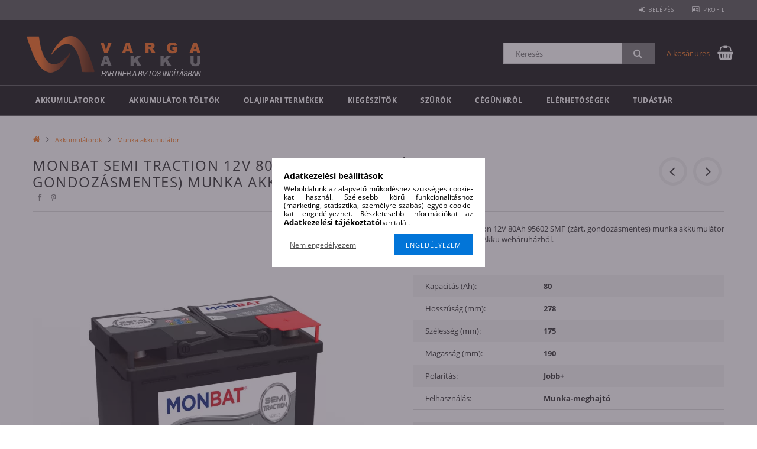

--- FILE ---
content_type: text/html; charset=UTF-8
request_url: https://varga-akkubolt.hu/Monbat-Semi-Traction-95602-SMF
body_size: 22814
content:
<!DOCTYPE html>
<html lang="hu">
<head>
    <meta content="width=device-width, initial-scale=1.0" name="viewport">
    <link rel="preload" href="https://varga-akkubolt.hu/!common_design/own/fonts/opensans/OpenSans-Bold.woff2" as="font" type="font/woff2" crossorigin>
    <link rel="preload" href="https://varga-akkubolt.hu/!common_design/own/fonts/opensans/OpenSans-Regular.woff2" as="font" type="font/woff2" crossorigin>
    <link rel="preload" href="https://varga-akkubolt.hu/!common_design/own/fonts/opensans/opensans.400.700.min.css" as="style">
    <link rel="stylesheet" href="https://varga-akkubolt.hu/!common_design/own/fonts/opensans/opensans.400.700.min.css" media="print" onload="this.media='all'">
    <noscript>
        <link rel="stylesheet" href="https://varga-akkubolt.hu/!common_design/own/fonts/opensans/opensans.400.700.min.css">
    </noscript>
    <meta charset="utf-8">
<meta name="description" content="Monbat Semi Traction 12V 80Ah 95602 SMF (zárt, gondozásmentes) munka akkumulátor, Monbat Semi Traction 12V 80Ah 95602 SMF (zárt, gondozásmentes) munka akkumulát">
<meta name="robots" content="index, follow">
<meta http-equiv="X-UA-Compatible" content="IE=Edge">
<meta property="og:site_name" content="Varga Akku Webshop" />
<meta property="og:title" content="Monbat Semi Traction 12V 80Ah 95602 SMF (zárt, gondozásmente">
<meta property="og:description" content="Monbat Semi Traction 12V 80Ah 95602 SMF (zárt, gondozásmentes) munka akkumulátor, Monbat Semi Traction 12V 80Ah 95602 SMF (zárt, gondozásmentes) munka akkumulát">
<meta property="og:type" content="product">
<meta property="og:url" content="https://varga-akkubolt.hu/Monbat-Semi-Traction-95602-SMF">
<meta property="og:image" content="https://varga-akkubolt.hu/img/13584/95602_SMF/95602_SMF.webp">
<meta name="facebook-domain-verification" content="6u5vp1vyksd1djrywesbgcx8efka66">
<meta name="google-site-verification" content="2OGsOIBV5DYK--NX4jVNHijYTuj9RD3rnUDJi1vtjVY">
<meta name="theme-color" content="#f47b24">
<meta name="msapplication-TileColor" content="#f47b24">
<meta name="mobile-web-app-capable" content="yes">
<meta name="apple-mobile-web-app-capable" content="yes">
<meta name="MobileOptimized" content="320">
<meta name="HandheldFriendly" content="true">

<title>Monbat Semi Traction 12V 80Ah 95602 SMF (zárt, gondozásmente</title>


<script>
var service_type="shop";
var shop_url_main="https://varga-akkubolt.hu";
var actual_lang="hu";
var money_len="0";
var money_thousend=" ";
var money_dec=",";
var shop_id=13584;
var unas_design_url="https:"+"/"+"/"+"varga-akkubolt.hu"+"/"+"!common_design"+"/"+"custom"+"/"+"vakku.unas.hu"+"/";
var unas_design_code='0';
var unas_base_design_code='1500';
var unas_design_ver=3;
var unas_design_subver=4;
var unas_shop_url='https://varga-akkubolt.hu';
var responsive="yes";
var price_nullcut_disable=1;
var config_plus=new Array();
config_plus['cart_redirect']=2;
config_plus['money_type']='Ft';
config_plus['money_type_display']='Ft';
var lang_text=new Array();

var UNAS = UNAS || {};
UNAS.shop={"base_url":'https://varga-akkubolt.hu',"domain":'varga-akkubolt.hu',"username":'vakku.unas.hu',"id":13584,"lang":'hu',"currency_type":'Ft',"currency_code":'HUF',"currency_rate":'1',"currency_length":0,"base_currency_length":0,"canonical_url":'https://varga-akkubolt.hu/Monbat-Semi-Traction-95602-SMF'};
UNAS.design={"code":'0',"page":'artdet'};
UNAS.api_auth="4b1ccf3d96ffcf4493dd3713edb56db7";
UNAS.customer={"email":'',"id":0,"group_id":0,"without_registration":0};
UNAS.shop["category_id"]="844562";
UNAS.shop["sku"]="95602_SMF";
UNAS.shop["product_id"]="302161082";
UNAS.shop["only_private_customer_can_purchase"] = false;
 

UNAS.text = {
    "button_overlay_close": `Bezár`,
    "popup_window": `Felugró ablak`,
    "list": `lista`,
    "updating_in_progress": `frissítés folyamatban`,
    "updated": `frissítve`,
    "is_opened": `megnyitva`,
    "is_closed": `bezárva`,
    "deleted": `törölve`,
    "consent_granted": `hozzájárulás megadva`,
    "consent_rejected": `hozzájárulás elutasítva`,
    "field_is_incorrect": `mező hibás`,
    "error_title": `Hiba!`,
    "product_variants": `termék változatok`,
    "product_added_to_cart": `A termék a kosárba került`,
    "product_added_to_cart_with_qty_problem": `A termékből csak [qty_added_to_cart] [qty_unit] került kosárba`,
    "product_removed_from_cart": `A termék törölve a kosárból`,
    "reg_title_name": `Név`,
    "reg_title_company_name": `Cégnév`,
    "number_of_items_in_cart": `Kosárban lévő tételek száma`,
    "cart_is_empty": `A kosár üres`,
    "cart_updated": `A kosár frissült`
};


UNAS.text["delete_from_compare"]= `Törlés összehasonlításból`;
UNAS.text["comparison"]= `Összehasonlítás`;







window.lazySizesConfig=window.lazySizesConfig || {};
window.lazySizesConfig.loadMode=1;
window.lazySizesConfig.loadHidden=false;

window.dataLayer = window.dataLayer || [];
function gtag(){dataLayer.push(arguments)};
gtag('js', new Date());
</script>

<script src="https://varga-akkubolt.hu/!common_packages/jquery/jquery-3.2.1.js?mod_time=1690980618"></script>
<script src="https://varga-akkubolt.hu/!common_packages/jquery/plugins/migrate/migrate.js?mod_time=1690980618"></script>
<script src="https://varga-akkubolt.hu/!common_packages/jquery/plugins/tippy/popper-2.4.4.min.js?mod_time=1690980618"></script>
<script src="https://varga-akkubolt.hu/!common_packages/jquery/plugins/tippy/tippy-bundle.umd.min.js?mod_time=1690980618"></script>
<script src="https://varga-akkubolt.hu/!common_packages/jquery/plugins/cookie/cookie.js?mod_time=1690980618"></script>
<script src="https://varga-akkubolt.hu/!common_packages/jquery/plugins/tools/tools-1.2.7.js?mod_time=1690980618"></script>
<script src="https://varga-akkubolt.hu/!common_packages/jquery/plugins/lazysizes/lazysizes.min.js?mod_time=1690980618"></script>
<script src="https://varga-akkubolt.hu/!common_packages/jquery/own/shop_common/exploded/common.js?mod_time=1764831094"></script>
<script src="https://varga-akkubolt.hu/!common_packages/jquery/own/shop_common/exploded/common_overlay.js?mod_time=1754986322"></script>
<script src="https://varga-akkubolt.hu/!common_packages/jquery/own/shop_common/exploded/common_shop_popup.js?mod_time=1754991412"></script>
<script src="https://varga-akkubolt.hu/!common_packages/jquery/own/shop_common/exploded/common_start_checkout.js?mod_time=1752056294"></script>
<script src="https://varga-akkubolt.hu/!common_packages/jquery/own/shop_common/exploded/design_1500.js?mod_time=1725525511"></script>
<script src="https://varga-akkubolt.hu/!common_packages/jquery/own/shop_common/exploded/function_change_address_on_order_methods.js?mod_time=1752056294"></script>
<script src="https://varga-akkubolt.hu/!common_packages/jquery/own/shop_common/exploded/function_check_password.js?mod_time=1751452520"></script>
<script src="https://varga-akkubolt.hu/!common_packages/jquery/own/shop_common/exploded/function_check_zip.js?mod_time=1751452520"></script>
<script src="https://varga-akkubolt.hu/!common_packages/jquery/own/shop_common/exploded/function_compare.js?mod_time=1751452520"></script>
<script src="https://varga-akkubolt.hu/!common_packages/jquery/own/shop_common/exploded/function_customer_addresses.js?mod_time=1725525511"></script>
<script src="https://varga-akkubolt.hu/!common_packages/jquery/own/shop_common/exploded/function_delivery_point_select.js?mod_time=1751452520"></script>
<script src="https://varga-akkubolt.hu/!common_packages/jquery/own/shop_common/exploded/function_favourites.js?mod_time=1725525511"></script>
<script src="https://varga-akkubolt.hu/!common_packages/jquery/own/shop_common/exploded/function_infinite_scroll.js?mod_time=1758625002"></script>
<script src="https://varga-akkubolt.hu/!common_packages/jquery/own/shop_common/exploded/function_language_and_currency_change.js?mod_time=1751452520"></script>
<script src="https://varga-akkubolt.hu/!common_packages/jquery/own/shop_common/exploded/function_param_filter.js?mod_time=1764233415"></script>
<script src="https://varga-akkubolt.hu/!common_packages/jquery/own/shop_common/exploded/function_postsale.js?mod_time=1751452520"></script>
<script src="https://varga-akkubolt.hu/!common_packages/jquery/own/shop_common/exploded/function_product_print.js?mod_time=1725525511"></script>
<script src="https://varga-akkubolt.hu/!common_packages/jquery/own/shop_common/exploded/function_product_subscription.js?mod_time=1751452520"></script>
<script src="https://varga-akkubolt.hu/!common_packages/jquery/own/shop_common/exploded/function_recommend.js?mod_time=1751452520"></script>
<script src="https://varga-akkubolt.hu/!common_packages/jquery/own/shop_common/exploded/function_saved_cards.js?mod_time=1751452520"></script>
<script src="https://varga-akkubolt.hu/!common_packages/jquery/own/shop_common/exploded/function_saved_filter_delete.js?mod_time=1751452520"></script>
<script src="https://varga-akkubolt.hu/!common_packages/jquery/own/shop_common/exploded/function_search_smart_placeholder.js?mod_time=1751452520"></script>
<script src="https://varga-akkubolt.hu/!common_packages/jquery/own/shop_common/exploded/function_vote.js?mod_time=1725525511"></script>
<script src="https://varga-akkubolt.hu/!common_packages/jquery/own/shop_common/exploded/page_cart.js?mod_time=1756806917"></script>
<script src="https://varga-akkubolt.hu/!common_packages/jquery/own/shop_common/exploded/page_customer_addresses.js?mod_time=1756187462"></script>
<script src="https://varga-akkubolt.hu/!common_packages/jquery/own/shop_common/exploded/page_order_checkout.js?mod_time=1725525511"></script>
<script src="https://varga-akkubolt.hu/!common_packages/jquery/own/shop_common/exploded/page_order_details.js?mod_time=1725525511"></script>
<script src="https://varga-akkubolt.hu/!common_packages/jquery/own/shop_common/exploded/page_order_methods.js?mod_time=1760086916"></script>
<script src="https://varga-akkubolt.hu/!common_packages/jquery/own/shop_common/exploded/page_order_return.js?mod_time=1725525511"></script>
<script src="https://varga-akkubolt.hu/!common_packages/jquery/own/shop_common/exploded/page_order_send.js?mod_time=1725525511"></script>
<script src="https://varga-akkubolt.hu/!common_packages/jquery/own/shop_common/exploded/page_order_subscriptions.js?mod_time=1751452520"></script>
<script src="https://varga-akkubolt.hu/!common_packages/jquery/own/shop_common/exploded/page_order_verification.js?mod_time=1752056294"></script>
<script src="https://varga-akkubolt.hu/!common_packages/jquery/own/shop_common/exploded/page_product_details.js?mod_time=1751452520"></script>
<script src="https://varga-akkubolt.hu/!common_packages/jquery/own/shop_common/exploded/page_product_list.js?mod_time=1725525511"></script>
<script src="https://varga-akkubolt.hu/!common_packages/jquery/own/shop_common/exploded/page_product_reviews.js?mod_time=1751452520"></script>
<script src="https://varga-akkubolt.hu/!common_packages/jquery/own/shop_common/exploded/page_reg.js?mod_time=1756187462"></script>
<script src="https://varga-akkubolt.hu/!common_packages/jquery/plugins/hoverintent/hoverintent.js?mod_time=1690980618"></script>
<script src="https://varga-akkubolt.hu/!common_packages/jquery/own/shop_tooltip/shop_tooltip.js?mod_time=1753441723"></script>
<script src="https://varga-akkubolt.hu/!common_packages/jquery/plugins/responsive_menu/responsive_menu-unas.js?mod_time=1690980618"></script>
<script src="https://varga-akkubolt.hu/!common_packages/jquery/plugins/slick/slick.js?mod_time=1690980618"></script>
<script src="https://varga-akkubolt.hu/!common_packages/jquery/plugins/perfectscrollbar/perfect-scrollbar.jquery.min.js?mod_time=1690980618"></script>
<script src="https://varga-akkubolt.hu/!common_packages/jquery/plugins/photoswipe/photoswipe.min.js?mod_time=1690980618"></script>
<script src="https://varga-akkubolt.hu/!common_packages/jquery/plugins/photoswipe/photoswipe-ui-default.min.js?mod_time=1690980618"></script>

<link href="https://varga-akkubolt.hu/!common_design/custom/vakku.unas.hu/css/common.css?mod_time=1730195234" rel="stylesheet" type="text/css">
<link href="https://varga-akkubolt.hu/!common_design/custom/vakku.unas.hu/css/page_artdet_1.css?mod_time=1730195234" rel="stylesheet" type="text/css">
<link href="https://varga-akkubolt.hu/!common_design/custom/vakku.unas.hu/element/own.css?mod_time=1730195944" rel="stylesheet" type="text/css">

<link href="https://varga-akkubolt.hu/Monbat-Semi-Traction-95602-SMF" rel="canonical">
<link id="favicon-192x192" rel="icon" type="image/png" href="https://varga-akkubolt.hu/shop_ordered/13584/pic/android.png" sizes="192x192">
<script>
        var google_consent=1;
    
        gtag('consent', 'default', {
           'ad_storage': 'denied',
           'ad_user_data': 'denied',
           'ad_personalization': 'denied',
           'analytics_storage': 'denied',
           'functionality_storage': 'denied',
           'personalization_storage': 'denied',
           'security_storage': 'granted'
        });

    
        gtag('consent', 'update', {
           'ad_storage': 'denied',
           'ad_user_data': 'denied',
           'ad_personalization': 'denied',
           'analytics_storage': 'denied',
           'functionality_storage': 'denied',
           'personalization_storage': 'denied',
           'security_storage': 'granted'
        });

        </script>
    <script async src="https://www.googletagmanager.com/gtag/js?id=UA-210614810-1"></script>    <script>
    gtag('config', 'UA-210614810-1');

          gtag('config', 'G-H5GXXZ9255');
                </script>
        <script>
    var google_analytics=1;

                gtag('event', 'view_item', {
              "currency": "HUF",
              "value": '44500',
              "items": [
                  {
                      "item_id": "95602_SMF",
                      "item_name": "Monbat Semi Traction 12V 80Ah 95602 SMF (zárt, gondozásmentes) munka akkumulátor",
                      "item_category": "Akkumulátorok/Munka akkumulátor",
                      "price": '44500'
                  }
              ],
              'non_interaction': true
            });
               </script>
           <script>
        gtag('config', 'AW-302487643',{'allow_enhanced_conversions':true});
                </script>
                <script>
                       gtag('config', 'AW-11265216556');
                </script>
                <script>
            gtag('config', 'AW-10912552387');
        </script>
            <script>
        var google_ads=1;

                gtag('event','remarketing', {
            'ecomm_pagetype': 'product',
            'ecomm_prodid': ["95602_SMF"],
            'ecomm_totalvalue': 44500        });
            </script>
        <!-- Google Tag Manager -->
    <script>(function(w,d,s,l,i){w[l]=w[l]||[];w[l].push({'gtm.start':
            new Date().getTime(),event:'gtm.js'});var f=d.getElementsByTagName(s)[0],
            j=d.createElement(s),dl=l!='dataLayer'?'&l='+l:'';j.async=true;j.src=
            'https://www.googletagmanager.com/gtm.js?id='+i+dl;f.parentNode.insertBefore(j,f);
        })(window,document,'script','dataLayer','GTM-K6PKWRF');</script>
    <!-- End Google Tag Manager -->

    
    
    
    



    
        <style>
        
            
                .header_logo_img-container img {
                    position: absolute;
                    left: 0;
                    right: 0;
                    bottom: 0;
                    top: 0;
                }
                .header_logo_1_img-wrapper {
                    padding-top: calc(100 / 300 * 100%);
                    position: relative;
                }
                .header_logo_img-wrap-1 {
                    max-width: 100%;
                    width: 300px;
                    margin: 0 auto;
                }
                
                    @media (max-width: 1023.8px) {
                        .header_logo_1_img-wrapper {
                            padding-top: calc(100 / 300 * 100%);
                        }
                        .header_logo_img-wrap-1 {
                            width: 300px;
                        }
                    }
                
                
                    @media (max-width: 767.8px){
                        .header_logo_1_img-wrapper {
                            padding-top: calc(100 / 300 * 100%);
                        }
                        .header_logo_img-wrap-1 {
                            width: 300px;
                        }
                    }
                
                
                    @media (max-width: 479.8px){
                        .header_logo_1_img-wrapper {
                            padding-top: calc(100 / 300 * 100%);
                        }
                        .header_logo_img-wrap-1 {
                            width: 300px;
                        }
                    }
                
            
        
    </style>
    

    


</head>

<body class='design_ver3 design_subver1 design_subver2 design_subver3 design_subver4' id="ud_shop_artdet">
    <!-- Google Tag Manager (noscript) -->
    <noscript><iframe src="https://www.googletagmanager.com/ns.html?id=GTM-K6PKWRF"
                      height="0" width="0" style="display:none;visibility:hidden"></iframe></noscript>
    <!-- End Google Tag Manager (noscript) -->
        <div id="fb-root"></div>
    <script>
        window.fbAsyncInit = function() {
            FB.init({
                xfbml            : true,
                version          : 'v22.0'
            });
        };
    </script>
    <script async defer crossorigin="anonymous" src="https://connect.facebook.net/hu_HU/sdk.js"></script>
    <div id="image_to_cart" style="display:none; position:absolute; z-index:100000;"></div>
<div class="overlay_common overlay_warning" id="overlay_cart_add"></div>
<script>$(document).ready(function(){ overlay_init("cart_add",{"onBeforeLoad":false}); });</script>
<div class="overlay_common overlay_ok" id="overlay_cart_add_ok"></div>
<script>$(document).ready(function(){ overlay_init("cart_add_ok",[]); });</script>
<div id="overlay_login_outer"></div>	
	<script>
	$(document).ready(function(){
	    var login_redir_init="";

		$("#overlay_login_outer").overlay({
			onBeforeLoad: function() {
                var login_redir_temp=login_redir_init;
                if (login_redir_act!="") {
                    login_redir_temp=login_redir_act;
                    login_redir_act="";
                }

									$.ajax({
						type: "GET",
						async: true,
						url: "https://varga-akkubolt.hu/shop_ajax/ajax_popup_login.php",
						data: {
							shop_id:"13584",
							lang_master:"hu",
                            login_redir:login_redir_temp,
							explicit:"ok",
							get_ajax:"1"
						},
						success: function(data){
							$("#overlay_login_outer").html(data);
							if (unas_design_ver >= 5) $("#overlay_login_outer").modal('show');
							$('#overlay_login1 input[name=shop_pass_login]').keypress(function(e) {
								var code = e.keyCode ? e.keyCode : e.which;
								if(code.toString() == 13) {		
									document.form_login_overlay.submit();		
								}	
							});	
						}
					});
								},
			top: 50,
			mask: {
	color: "#000000",
	loadSpeed: 200,
	maskId: "exposeMaskOverlay",
	opacity: 0.7
},
			closeOnClick: (config_plus['overlay_close_on_click_forced'] === 1),
			onClose: function(event, overlayIndex) {
				$("#login_redir").val("");
			},
			load: false
		});
		
			});
	function overlay_login() {
		$(document).ready(function(){
			$("#overlay_login_outer").overlay().load();
		});
	}
	function overlay_login_remind() {
        if (unas_design_ver >= 5) {
            $("#overlay_remind").overlay().load();
        } else {
            $(document).ready(function () {
                $("#overlay_login_outer").overlay().close();
                setTimeout('$("#overlay_remind").overlay().load();', 250);
            });
        }
	}

    var login_redir_act="";
    function overlay_login_redir(redir) {
        login_redir_act=redir;
        $("#overlay_login_outer").overlay().load();
    }
	</script>  
	<div class="overlay_common overlay_info" id="overlay_remind"></div>
<script>$(document).ready(function(){ overlay_init("remind",[]); });</script>

	<script>
    	function overlay_login_error_remind() {
		$(document).ready(function(){
			load_login=0;
			$("#overlay_error").overlay().close();
			setTimeout('$("#overlay_remind").overlay().load();', 250);	
		});
	}
	</script>  
	<div class="overlay_common overlay_info" id="overlay_newsletter"></div>
<script>$(document).ready(function(){ overlay_init("newsletter",[]); });</script>

<script>
function overlay_newsletter() {
    $(document).ready(function(){
        $("#overlay_newsletter").overlay().load();
    });
}
</script>
<div class="overlay_common overlay_error" id="overlay_script"></div>
<script>$(document).ready(function(){ overlay_init("script",[]); });</script>
    <script>
    $(document).ready(function() {
        $.ajax({
            type: "GET",
            url: "https://varga-akkubolt.hu/shop_ajax/ajax_stat.php",
            data: {master_shop_id:"13584",get_ajax:"1"}
        });
    });
    </script>
    
<div id="responsive_cat_menu"><div id="responsive_cat_menu_content"><script>var responsive_menu='$(\'#responsive_cat_menu ul\').responsive_menu({ajax_type: "GET",ajax_param_str: "cat_key|aktcat",ajax_url: "https://varga-akkubolt.hu/shop_ajax/ajax_box_cat.php",ajax_data: "master_shop_id=13584&lang_master=hu&get_ajax=1&type=responsive_call&box_var_name=shop_cat&box_var_already=no&box_var_responsive=yes&box_var_section=content&box_var_highlight=yes&box_var_type=normal&box_var_multilevel_id=responsive_cat_menu",menu_id: "responsive_cat_menu"});'; </script><div class="responsive_menu"><div class="responsive_menu_nav"><div class="responsive_menu_navtop"><div class="responsive_menu_back "></div><div class="responsive_menu_title ">&nbsp;</div><div class="responsive_menu_close "></div></div><div class="responsive_menu_navbottom"></div></div><div class="responsive_menu_content"><ul style="display:none;"><li class="active_menu"><div class="next_level_arrow"></div><span class="ajax_param">989593|844562</span><a href="https://varga-akkubolt.hu/akkumulatorok" class="text_small has_child resp_clickable" onclick="return false;">Akkumulátorok</a></li><li><div class="next_level_arrow"></div><span class="ajax_param">759276|844562</span><a href="https://varga-akkubolt.hu/akkumulator-toltok" class="text_small has_child resp_clickable" onclick="return false;">Akkumulátor töltők</a></li><li><div class="next_level_arrow"></div><span class="ajax_param">258439|844562</span><a href="https://varga-akkubolt.hu/olajak" class="text_small has_child resp_clickable" onclick="return false;">Olajipari termékek</a></li><li><div class="next_level_arrow"></div><span class="ajax_param">471719|844562</span><a href="https://varga-akkubolt.hu/kiegeszitok" class="text_small has_child resp_clickable" onclick="return false;">Kiegészítők</a></li><li><div class="next_level_arrow"></div><span class="ajax_param">715934|844562</span><a href="https://varga-akkubolt.hu/szurok" class="text_small has_child resp_clickable" onclick="return false;">Szűrők</a></li><li class="responsive_menu_item_page"><span class="ajax_param">9999999905435|0</span><a href="https://varga-akkubolt.hu/cegunkrol" class="text_small responsive_menu_page resp_clickable" onclick="return false;" target="_top">Cégünkről</a></li><li class="responsive_menu_item_page"><span class="ajax_param">9999999980939|0</span><a href="https://varga-akkubolt.hu/elerhetosegek" class="text_small responsive_menu_page resp_clickable" onclick="return false;" target="_top">Elérhetőségek</a></li><li class="responsive_menu_item_page"><span class="ajax_param">9999999389736|0</span><a href="https://varga-akkubolt.hu/spg/389736/Tudastar" class="text_small responsive_menu_page resp_clickable" onclick="return false;" target="_top">Tudástár</a></li></ul></div></div></div></div>

<div id="container">
	

    <div id="header">
    	<div id="header_top">
        	<div id="header_top_wrap" class="row">
                <div id="money_lang" class="col-sm-4">                  
                    <div id="lang"></div>
                    <div id="money"></div>
                    <div class="clear_fix"></div>
                </div>
                <div class="col-sm-2"></div>
                <div id="header_menu" class="col-sm-6">
                	<ul class="list-inline">
	                    <li class="list-inline-item login">
    
        
            
                <script>
                    function overlay_login() {
                        $(document).ready(function(){
                            $("#overlay_login_outer").overlay().load();
                        });
                    }
                </script>
                <a href="javascript:overlay_login();" class="menu_login">Belépés</a>
            

            
        

        

        

        

    
</li>
        	            <li class="list-inline-item profil"><a href="https://varga-akkubolt.hu/shop_order_track.php">Profil</a></li>
                        <li class="list-inline-item fav"></li>
                        <li class="list-inline-item saved_filters"></li>
                        <li class="list-inline-item compare"></li>
                    </ul>
                </div>
                <div class="clear_fix"></div>
        	</div>
        </div>
        
    	<div id="header_content">
        	<div id="header_content_wrap">
                <div id="logo">



    

    
        <div id="header_logo_img" class="js-element header_logo_img-container" data-element-name="header_logo">
            
                
                    <div class="header_logo_img-wrap header_logo_img-wrap-1">
                        <div class="header_logo_1_img-wrapper">
                            <a href="https://varga-akkubolt.hu/">
                            <picture>
                                
                                <source media="(max-width: 479.8px)" srcset="https://varga-akkubolt.hu/!common_design/custom/vakku.unas.hu/element/layout_hu_header_logo-300x100_1_default.png?time=1688648829">
                                <source media="(max-width: 767.8px)" srcset="https://varga-akkubolt.hu/!common_design/custom/vakku.unas.hu/element/layout_hu_header_logo-300x100_1_default.png?time=1688648829">
                                <source media="(max-width: 1023.8px)" srcset="https://varga-akkubolt.hu/!common_design/custom/vakku.unas.hu/element/layout_hu_header_logo-300x100_1_default.png?time=1688648829">
                                <img fetchpriority="high" width="300" height="100"
                                     src="https://varga-akkubolt.hu/!common_design/custom/vakku.unas.hu/element/layout_hu_header_logo-300x100_1_default.png?time=1688648829" alt="Varga Akku Webshop"
                                     
                                >
                            </picture>
                            </a>
                        </div>
                    </div>
                
                
            
        </div>
    

</div>
                <div id="header_banner"></div>
                <div id="header_content_right">
	                <div id="search"><div id="box_search_content" class="box_content browser-is-chrome">
    <form name="form_include_search" id="form_include_search" action="https://varga-akkubolt.hu/shop_search.php" method="get">
        <div class="box_search_field">
            <input data-stay-visible-breakpoint="1000" name="search" id="box_search_input" type="text" pattern=".{3,100}"
                   maxlength="100" class="text_small ac_input js-search-input" title="Hosszabb kereső kifejezést írjon be!"
                   placeholder="Keresés" autocomplete="off"
                   required
            >
        </div>
        <button class="box_search_button fa fa-search" type="submit" title="Keresés"></button>
    </form>
</div>
<script>
/* CHECK SEARCH INPUT CONTENT  */
function checkForInput(element) {
    let thisEl = $(element);
    let tmpval = thisEl.val();
    thisEl.toggleClass('not-empty', tmpval.length >= 1);
    thisEl.toggleClass('search-enable', tmpval.length >= 3);
}
/* CHECK SEARCH INPUT CONTENT  */
$('#box_search_input').on('blur change keyup', function() {
    checkForInput(this);
});
</script>
<script>
    $(document).ready(function(){
        $(document).on('smartSearchInputLoseFocus', function(){
            if ($('.js-search-smart-autocomplete').length>0) {
                setTimeout(function () {
                    let height = $(window).height() - ($('.js-search-smart-autocomplete').offset().top - $(window).scrollTop()) - 20;
                    $('.search-smart-autocomplete').css('max-height', height + 'px');
                }, 300);
            }
        });
    });
</script></div>
                    <div id="cart"><div id='box_cart_content' class='box_content'>




<div id="box_cart_content_full">
    <div class='box_cart_item'>
        <a href="https://varga-akkubolt.hu/shop_cart.php">
    
                
    
                
                    <span class='box_cart_empty'>A kosár üres</span>
                    
                
    
        </a>
    </div>
    
    	
    
</div>


<div class="box_cart_itemlist">
    
    <div class="box_cart_itemlist_list">
        
    </div>
    
    
    <div class="box_cart_sum_row">
        
            <div class='box_cart_price_label'>Összesen:</div>
        
        
            <div class='box_cart_price'><span class='text_color_fault'>0 Ft</span></div>
        
        <div class='clear_fix'></div>
	</div>

    
    <div class='box_cart_button'><input name="Button" type="button" value="Megrendelés" onclick="location.href='https://varga-akkubolt.hu/shop_cart.php'"></div>
    
    
</div>



</div>


    <script>
        $("#box_cart_content_full").click(function() {
            document.location.href="https://varga-akkubolt.hu/shop_cart.php";
        });
		$(document).ready (function() {
			$('#cart').hoverIntent({
                over: function () {
                    $(this).find('.box_cart_itemlist').stop(true).slideDown(400, function () {
                        $('.box_cart_itemlist_list').perfectScrollbar();
                    });
                },
                out: function () {
                    $(this).find('.box_cart_itemlist').slideUp(400);
                },
                interval: 100,
                sensitivity: 6,
                timeout: 1000
            });
		});
    </script>
</div>
                </div>
                <div class="clear_fix"></div>
        	</div>
        </div>	
        
        <div id="header_bottom">
        	<div id="header_bottom_wrap">
            	<ul id="mainmenu">
                	
<li data-id="989593">
    <a href="https://varga-akkubolt.hu/akkumulatorok">Akkumulátorok</a>

    
	<div class="catmenu_lvl2_outer">
        <ul class="catmenu_lvl2 ">
        	
	
	<li data-id="313459">
    	<a href="https://varga-akkubolt.hu/auto-akkumulatorok">Autó akkumulátor</a>
		
	</li>
	
	<li data-id="844562">
    	<a href="https://varga-akkubolt.hu/munka-akkumulatorok">Munka akkumulátor</a>
		
	</li>
	
	<li data-id="463162">
    	<a href="https://varga-akkubolt.hu/Olcso-Akkumulator">Olcsó Akkumulátor</a>
		
	</li>
	
	<li data-id="741555">
    	<a href="https://varga-akkubolt.hu/spl/741555/Golfkocsi-ollos-emelo-takaritogep-akkumulatorok">Golfkocsi, ollós emelő, takarítógép akkumulátorok</a>
		
	</li>
	
	<li data-id="499579">
    	<a href="https://varga-akkubolt.hu/spl/499579/Napelem-Ipari-zart-zseles-munka-akkumulatorok">Napelem/Ipari zárt (zselés) munka akkumulátorok</a>
		
	</li>
	
	<li data-id="914625">
    	<a href="https://varga-akkubolt.hu/teherauto-akkumulatorok">Teherautó akkumulátorok</a>
		
	</li>
	
	<li data-id="586027">
    	<a href="https://varga-akkubolt.hu/start-stop-akkumulatorok">START/STOP akkumulátorok</a>
		
	</li>
	
	<li data-id="650233">
    	<a href="https://varga-akkubolt.hu/nato-akkumulatorok">John Deere, Manitou, JCB akkumulátorok</a>
		
	</li>
	
	<li data-id="549112">
    	<a href="https://varga-akkubolt.hu/funyiro-akkumulatorok">Fűnyíró akkumulátorok</a>
		
	</li>
	
	<li data-id="766135">
    	<a href="https://varga-akkubolt.hu/motor-akkumulatorok">Motor akkumulátorok</a>
		
	</li>
	
	<li data-id="341003">
    	<a href="https://varga-akkubolt.hu/spl/341003/Szunetmentes-zseles-akkumulatorok">Szünetmentes zselés akkumulátorok</a>
		
	</li>
	
	<li data-id="991515">
    	<a href="https://varga-akkubolt.hu/LiFePO4-Akkumulator">Lítium Munka Akkumulátorok (LiFePO4)</a>
		
	</li>
	
	<li data-id="556317">
    	<a href="https://varga-akkubolt.hu/Spiralcellas-akkumulator">Spirálcellás akkumulátor</a>
		
	</li>
	

        </ul>
        
	</div>
    
</li>

<li data-id="759276">
    <a href="https://varga-akkubolt.hu/akkumulator-toltok">Akkumulátor töltők</a>

    
	<div class="catmenu_lvl2_outer">
        <ul class="catmenu_lvl2 ">
        	
	
	<li data-id="786522">
    	<a href="https://varga-akkubolt.hu/automata-toltok">Automata töltők</a>
		
	</li>
	
	<li data-id="661430">
    	<a href="https://varga-akkubolt.hu/hagyomanyos-toltok">Hagyományos töltők</a>
		
	</li>
	
	<li data-id="959458">
    	<a href="https://varga-akkubolt.hu/spl/959458/Inditas-segitok">Indítás segítők</a>
		
	</li>
	
	<li data-id="371211">
    	<a href="https://varga-akkubolt.hu/spl/371211/Toltes-kiegyenlito">Töltés kiegyenlítő</a>
		
	</li>
	
	<li data-id="533166">
    	<a href="https://varga-akkubolt.hu/Akkuteszterek">Akkuteszterek</a>
		
	</li>
	
	<li data-id="403913">
    	<a href="https://varga-akkubolt.hu/Szulfatlanito">Szulfátlanító</a>
		
	</li>
	

        </ul>
        
	</div>
    
</li>

<li data-id="258439">
    <a href="https://varga-akkubolt.hu/olajak">Olajipari termékek</a>

    
	<div class="catmenu_lvl2_outer">
        <ul class="catmenu_lvl2 ">
        	
	
	<li data-id="701405">
    	<a href="https://varga-akkubolt.hu/spl/701405/Szemelygepjarmu-motorolajok">Személygépjármű motorolajok</a>
		
	</li>
	
	<li data-id="838226">
    	<a href="https://varga-akkubolt.hu/spl/838226/Mezogazdasagi-es-haszongepjarmu-olajok">Mezőgazdasági és haszongépjármű olajok</a>
		
	</li>
	
	<li data-id="828795">
    	<a href="https://varga-akkubolt.hu/spl/828795/Fureszgep-Lanckenoolaj">Fűrészgép Lánckenőolaj</a>
		
	</li>
	
	<li data-id="541212">
    	<a href="https://varga-akkubolt.hu/spl/541212/Fekfolyadekok">Fékfolyadékok</a>
		
	</li>
	
	<li data-id="410326">
    	<a href="https://varga-akkubolt.hu/spl/410326/Sebessegvalto-hajtomuolajok">Sebességváltó, hajtóműolajok</a>
		
	</li>
	
	<li data-id="403435">
    	<a href="https://varga-akkubolt.hu/Hidraulika-es-kompresszor-olaj">Hidraulika és kompresszor olaj </a>
		
	</li>
	
	<li data-id="710626">
    	<a href="https://varga-akkubolt.hu/spl/710626/TEHERAUTO-MOTOROLAJ">TEHERAUTÓ MOTOROLAJ</a>
		
	</li>
	
	<li data-id="311508">
    	<a href="https://varga-akkubolt.hu/spl/311508/Kenozsirok">Kenőzsírok</a>
		
	</li>
	
	<li data-id="922924">
    	<a href="https://varga-akkubolt.hu/spl/922924/Motorkerekpar-olajok">Motorkerékpár olajok</a>
		
	</li>
	
	<li data-id="522870">
    	<a href="https://varga-akkubolt.hu/Vizi-jarmu">Vízi jármű olajok</a>
		
	</li>
	

        </ul>
        
	</div>
    
</li>

<li data-id="471719">
    <a href="https://varga-akkubolt.hu/kiegeszitok">Kiegészítők</a>

    
	<div class="catmenu_lvl2_outer">
        <ul class="catmenu_lvl2 ">
        	
	
	<li data-id="119848">
    	<a href="https://varga-akkubolt.hu/spl/119848/Zarolajzo-jegoldo">Zárolajzó jégoldó</a>
		
	</li>
	
	<li data-id="108564">
    	<a href="https://varga-akkubolt.hu/spl/108564/Akkumulator-saru">Akkumulátor saru</a>
		
	</li>
	

        </ul>
        
	</div>
    
</li>

<li data-id="715934">
    <a href="https://varga-akkubolt.hu/szurok">Szűrők</a>

    
	<div class="catmenu_lvl2_outer">
        <ul class="catmenu_lvl2 ">
        	
	
	<li data-id="458437">
    	<a href="https://varga-akkubolt.hu/spl/458437/Pollenszurok">Pollenszűrők</a>
		
	</li>
	
	<li data-id="765616">
    	<a href="https://varga-akkubolt.hu/spl/765616/Levegoszurok">Levegőszűrők</a>
		
	</li>
	
	<li data-id="736402">
    	<a href="https://varga-akkubolt.hu/spl/736402/Olajszurok">Olajszűrők</a>
		
	</li>
	
	<li data-id="171818">
    	<a href="https://varga-akkubolt.hu/spl/171818/Uzemanyagszurok">Üzemanyagszűrők</a>
		
	</li>
	

        </ul>
        
	</div>
    
</li>

                	<li class="menu_item_plus menu_item_1" id="menu_item_id_905435"><a href="https://varga-akkubolt.hu/cegunkrol" target="_top">Cégünkről</a></li><li class="menu_item_plus menu_item_2" id="menu_item_id_980939"><a href="https://varga-akkubolt.hu/elerhetosegek" target="_top">Elérhetőségek</a></li><li class="menu_item_plus menu_item_3" id="menu_item_id_389736"><a href="https://varga-akkubolt.hu/spg/389736/Tudastar" target="_top">Tudástár</a></li>
                </ul>
                <div class="clear_fix"></div>
                <div id="mobile_mainmenu">
                	<div class="mobile_mainmenu_icon" id="mobile_cat_icon"></div>
                    <div class="mobile_mainmenu_icon" id="mobile_filter_icon"></div>
                    <div class="mobile_mainmenu_icon" id="mobile_search_icon"></div>
                    <div class="mobile_mainmenu_icon" id="mobile_cart_icon"><div id="box_cart_content2">





<div class="box_cart_itemlist">
    
    
    <div class="box_cart_sum_row">
        
        
            <div class='box_cart_price'><span class='text_color_fault'>0 Ft</span></div>
        
        <div class='clear_fix'></div>
	</div>

    
    
</div>


	<div class='box_cart_item'>
        <a href='https://varga-akkubolt.hu/shop_cart.php'>
                

                
                    
                    
                        
                        0
                    
                
        </a>
    </div>
    
    	
    





    <script>
        $("#mobile_cart_icon").click(function() {
            document.location.href="https://varga-akkubolt.hu/shop_cart.php";
        });
		$(document).ready (function() {
			$('#cart').hoverIntent({
                over: function () {
                    $(this).find('.box_cart_itemlist').stop(true).slideDown(400, function () {
                        $('.box_cart_itemlist_list').perfectScrollbar();
                    });
                },
                out: function () {
                    $(this).find('.box_cart_itemlist').slideUp(400);
                },
                interval: 100,
                sensitivity: 6,
                timeout: 1000
            });
		});
    </script>
</div></div>
                </div>
        	</div>
        </div>
        
    </div>

    <div id="content">
        <div id="content_wrap_nobox" class="col-sm-12">    
            <div id="body">
                <div id='breadcrumb'><a href="https://varga-akkubolt.hu/sct/0/" class="text_small breadcrumb_item breadcrumb_main">Főkategória</a><span class='breadcrumb_sep'> &gt;</span><a href="https://varga-akkubolt.hu/akkumulatorok" class="text_small breadcrumb_item">Akkumulátorok</a><span class='breadcrumb_sep'> &gt;</span><a href="https://varga-akkubolt.hu/munka-akkumulatorok" class="text_small breadcrumb_item">Munka akkumulátor</a></div>
                <div id="body_title"></div>	
                <div class="clear_fix"></div>                   
                <div id="body_container"><div id='page_content_outer'>























<script>
            var $activeProductImg = '.artdet_1_mainpic img';
        var $productImgContainer = '.artdet_1_mainpic';
        var $clickElementToInitPs = 'img';
    
        var initPhotoSwipeFromDOM = function() {
			
            var $pswp = $('.pswp')[0];
            var $psDatas = $('.photoSwipeDatas');
            var image = [];

            $psDatas.each( function() {
                var $pics     = $(this),
                        getItems = function() {
                            var items = [];
                            $pics.find('a').each(function() {
                                var $href   = $(this).attr('href'),
                                        $size   = $(this).data('size').split('x'),
                                        $width  = $size[0],
                                        $height = $size[1];

                                var item = {
                                    src : $href,
                                    w   : $width,
                                    h   : $height
                                }

                                items.push(item);
                            });
                            return items;
                        }

                var items = getItems();

                $($productImgContainer).on('click', $clickElementToInitPs, function(event) {
                    event.preventDefault();

                    var $index = $(this).index();
                    var options = {
                        index: $index,
                        history: false,
                        bgOpacity: 0.5,
                        shareEl: false,
                        showHideOpacity: false,
                        getThumbBoundsFn: function(index) {
                            var thumbnail = document.querySelectorAll($activeProductImg)[index];
                            var activeBigPicRatio = items[index].w / items[index].h;
                            var pageYScroll = window.pageYOffset || document.documentElement.scrollTop;
                            var rect = thumbnail.getBoundingClientRect();
                            var offsetY = (rect.height - (rect.height / activeBigPicRatio)) / 2;
                            return {x:rect.left, y:rect.top + pageYScroll + offsetY, w:rect.width};
                        },
                        getDoubleTapZoom: function(isMouseClick, item) {
                            if(isMouseClick) {
                                return 1;
                            } else {
                                return item.initialZoomLevel < 0.7 ? 1 : 1.5;
                            }
                        }
                    }

                    var photoSwipe = new PhotoSwipe($pswp, PhotoSwipeUI_Default, items, options);
                    photoSwipe.init();

                                    });


            });
        };
</script>

<div id='page_artdet_content' class='page_content'>

    <script>
<!--
var lang_text_warning="Figyelem!"
var lang_text_required_fields_missing="Kérjük töltse ki a kötelező mezők mindegyikét!"
function formsubmit_artdet() {
   cart_add("95602_SMF","",null,1)
}
$(document).ready(function(){
	select_base_price("95602_SMF",1);
	
	
});
// -->
</script>


        <div class='page_artdet_content_inner'>

        <div id="page_artdet_1_head">
            <div class='page_artdet_1_name'>
            <h1>  Monbat Semi Traction 12V 80Ah 95602 SMF (zárt, gondozásmentes) munka akkumulátor
</h1>
                                                    <div id="page_artdet_social_icon">
                                                <div class='page_artdet_social_icon_div' id='page_artdet_social_icon_facebook' onclick='window.open("https://www.facebook.com/sharer.php?u=https%3A%2F%2Fvarga-akkubolt.hu%2FMonbat-Semi-Traction-95602-SMF")' title='Facebook'></div><div class='page_artdet_social_icon_div' id='page_artdet_social_icon_pinterest' onclick='window.open("http://www.pinterest.com/pin/create/button/?url=https%3A%2F%2Fvarga-akkubolt.hu%2FMonbat-Semi-Traction-95602-SMF&media=https%3A%2F%2Fvarga-akkubolt.hu%2Fimg%2F13584%2F95602_SMF%2F95602_SMF.webp&description=Monbat+Semi+Traction+12V+80Ah+95602+SMF+%28z%C3%A1rt%2C+gondoz%C3%A1smentes%29+munka+akkumul%C3%A1tor")' title='Pinterest'></div><div style='width:5px; height:20px;' class='page_artdet_social_icon_div page_artdet_social_icon_space'><!-- --></div>
                        
                                                <div class="fb-like" data-href="https://varga-akkubolt.hu/Monbat-Semi-Traction-95602-SMF" data-width="95" data-layout="button_count" data-action="like" data-size="small" data-share="false" data-lazy="true"></div><style type="text/css">.fb-like.fb_iframe_widget > span { height: 21px !important; }</style>
                                                <div class="clear_fix"></div>
                    </div>
                                <div class='clear_fix'></div>
            </div>
            <div id="page_artdet_properties">
                
                
                
                                <div class='page_artdet_neighbor_prev'>
                    <a class="text_normal page_artdet_prev_icon" title="Előző termék" href="javascript:product_det_prevnext('https://varga-akkubolt.hu/Monbat-Semi-Traction-95602-SMF','?cat=844562&sku=95602_SMF&action=prev_js')" rel="nofollow"></a>
                </div>
                <div class='page_artdet_neighbor_next'>
                    <a class="text_normal page_artdet_next_icon" title="Következő termék" href="javascript:product_det_prevnext('https://varga-akkubolt.hu/Monbat-Semi-Traction-95602-SMF','?cat=844562&sku=95602_SMF&action=next_js')" rel="nofollow"></a>
                </div>
                                <div class='clear_fix'></div>
            </div>
            <div class='clear_fix'></div>
        </div>

        <form name="form_temp_artdet">

    	<div class='page_artdet_1_left'>
            <div class='page_artdet_1_pic'>
                                <div class="artdet_1_mainpic js-photoswipe--main">
                    <picture>
                                                <source width="382" height="382"
                                srcset="https://varga-akkubolt.hu/img/13584/95602_SMF/382x382,r/95602_SMF.webp?time=1707923241 1x,https://varga-akkubolt.hu/img/13584/95602_SMF/764x764,r/95602_SMF.webp?time=1707923241 2x"
                                media="(max-width: 412px)"
                        >
                                                <img width="585" height="585"
                             fetchpriority="high" src="https://varga-akkubolt.hu/img/13584/95602_SMF/585x585,r/95602_SMF.webp?time=1707923241" id="main_image"
                             alt="Monbat Semi Traction 12V 80Ah 95602 SMF (zárt, gondozásmentes) munka akkumulátor" title="Monbat Semi Traction 12V 80Ah 95602 SMF (zárt, gondozásmentes) munka akkumulátor"
                                                          srcset="https://varga-akkubolt.hu/img/13584/95602_SMF/995x995,r/95602_SMF.webp?time=1707923241 1.7x"
                                                     >
                    </picture>
                </div>
                            </div>

                                            <script>
                    $(document).ready(function() {
                        initPhotoSwipeFromDOM();
                    })
                </script>
                
                <div class="photoSwipeDatas">
                    <a aria-hidden="true" tabindex="-1" href="https://varga-akkubolt.hu/img/13584/95602_SMF/95602_SMF.webp?time=1707923241]" data-size="1000x734"></a>
                                    </div>
                    </div>
        <div class='page_artdet_1_right'>

                                                                    <div id="page_artdet_rovleir" class="with-max-height">
                        <div id="shortdesc_content">Monbat Semi Traction 12V 80Ah 95602 SMF (zárt, gondozásmentes) munka akkumulátor rendelhető a Varga Akku webáruházból.<div id="page_rovleir_cover"></div></div>
                        <div id="shortdesc_button"></div>
                    </div>
                    <script>
                    $(document).ready(function(){
                        var short_height = $('#shortdesc_content').height();
                        if (short_height > 90) {
                            $('#page_rovleir_cover').show();
                            $('#shortdesc_content').css('max-height','90px');
                            $('#shortdesc_button').show();
                        }
                        $('#shortdesc_button').click( function() {
                            if ($(this).hasClass('shortdesc_button_active')) {
                                $('#shortdesc_content').css({'max-height':'90px'});
                                $(this).removeClass('shortdesc_button_active');
                                $('#page_rovleir_cover').show();
                            }
                            else {
                                $('#page_artdet_rovleir').css('max-height','none');
                                $('#shortdesc_content').css('max-height',short_height+'px');
                                $(this).addClass('shortdesc_button_active');
                                $('#page_rovleir_cover').hide();
                            }
                        });
                    });
                    </script>
                    
                                                
                        <div id="page_artdet_1_product_param_spec">
                                <div id="page_artdet_product_param_spec_797649" class="page_artdet_product_param_spec_item product_param_type_text clearfix">
                                        <label class="page_artdet_product_param_spec_title align-baseline mb-0" for="797649">
                        Kapacitás (Ah):
                    </label>
                                        <div class="page_artdet_product_param_spec_value">80</div>
                </div>
                                <div id="page_artdet_product_param_spec_797653" class="page_artdet_product_param_spec_item product_param_type_text clearfix">
                                        <label class="page_artdet_product_param_spec_title align-baseline mb-0" for="797653">
                        Hosszúság (mm):
                    </label>
                                        <div class="page_artdet_product_param_spec_value">278</div>
                </div>
                                <div id="page_artdet_product_param_spec_797657" class="page_artdet_product_param_spec_item product_param_type_text clearfix">
                                        <label class="page_artdet_product_param_spec_title align-baseline mb-0" for="797657">
                        Szélesség (mm):
                    </label>
                                        <div class="page_artdet_product_param_spec_value">175</div>
                </div>
                                <div id="page_artdet_product_param_spec_797661" class="page_artdet_product_param_spec_item product_param_type_text clearfix">
                                        <label class="page_artdet_product_param_spec_title align-baseline mb-0" for="797661">
                        Magasság (mm):
                    </label>
                                        <div class="page_artdet_product_param_spec_value">190</div>
                </div>
                                <div id="page_artdet_product_param_spec_797665" class="page_artdet_product_param_spec_item product_param_type_text clearfix">
                                        <label class="page_artdet_product_param_spec_title align-baseline mb-0" for="797665">
                        Polaritás:
                    </label>
                                        <div class="page_artdet_product_param_spec_value">Jobb+</div>
                </div>
                                <div id="page_artdet_product_param_spec_797673" class="page_artdet_product_param_spec_item product_param_type_text clearfix">
                                        <label class="page_artdet_product_param_spec_title align-baseline mb-0" for="797673">
                        Felhasználás:
                    </label>
                                        <div class="page_artdet_product_param_spec_value">Munka-meghajtó</div>
                </div>
                            </div>
            
            
            
                        <input type="hidden" name="egyeb_nev1" id="temp_egyeb_nev1" value="" /><input type="hidden" name="egyeb_list1" id="temp_egyeb_list1" value="" /><input type="hidden" name="egyeb_nev2" id="temp_egyeb_nev2" value="" /><input type="hidden" name="egyeb_list2" id="temp_egyeb_list2" value="" /><input type="hidden" name="egyeb_nev3" id="temp_egyeb_nev3" value="" /><input type="hidden" name="egyeb_list3" id="temp_egyeb_list3" value="" />
            <div class='clear_fix'></div>

            
                        <div id="page_artdet_price" class="with-rrp">
                                    <div class="page_artdet_price_net page_artdet_price_bigger">
                                                Webshop ár: <span id='price_net_brutto_95602_SMF' class='price_net_brutto_95602_SMF'>44 500</span> Ft                    </div>
                
                
                
                
                
                
                            </div>
            
                        <div id="page_artdet_cart_func" class="clearfix">
                                    <div id="page_artdet_cart_input" class="page_qty_input_outer">
                        <span class="text_input">
                            <input name="db" id="db_95602_SMF" type="text" class="text_normal page_qty_input" maxlength="7"
                                   value="1" data-step="1"
                                   data-min="1" data-max="999999"
                                   aria-label="Mennyiség"
                            >
                        </span>
                                                <div class="page_artdet_qtybuttons">
                            <div class="plus"><button type='button' class='qtyplus qtyplus_common' aria-label="plusz"></button></div>
                            <div class="minus"><button type='button' class='qtyminus qtyminus_common' aria-label="minusz"></button></div>
                        </div>
                    </div>
                    <div id="page_artdet_cart_button"><a href="javascript:cart_add('95602_SMF','',null,1);"  class="text_small">Kosárba</a> </div>
                
                            </div>
            
            
            
                            <div id="page_artdet_func" class="clearfix">
                    
                    
                    
                                        <div class="page_artdet_func_button">
                        <span class="artdet_tooltip page_artdet_func_compare_text_95602_SMF"
                              data-text-add="Összehasonlítás" data-text-delete="Törlés összehasonlításból"
                        >
                            Összehasonlítás                        </span>
                        <div class='page_artdet_func_outer' id='page_artdet_func_compare_outer'>
                            <a href='javascript:popup_compare_dialog("95602_SMF");' title='Összehasonlítás'
                               class='page_artdet_func_compare_95602_SMF page_artdet_func_icon'
                               id='page_artdet_func_compare'
                                                              aria-label="Összehasonlítás"
                                                           >
                            </a>
                        </div>
                    </div>
                    
                                    </div>
                <script>
					$('.page_artdet_func_outer a').attr('title','');
				</script>
            
            
        </div>

        <div class='clear_fix'></div>

        <div class='page_artdet_1_gift'>
                    </div>

        <div class='page_artdet_1_artpack'>
            		</div>

        <div class='page_artdet_1_cross'>
                    </div>

        
        </form>


        <div class='page_artdet_1_tabbed_area'>
        	<div class="page_artdet_1_tabs clearfix" id='page_artdet_tabs'>
                                <div id="tab_description" data-type="description" class="page_artdet_tab">Részletek</div>
                
                
                
                                <div id="tab_related" data-type="related" class="page_artdet_tab">Kiegészítő termékek</div>
                
                                <div id="tab_similar" data-type="similar" class="page_artdet_tab">Hasonló termékek</div>
                
                
                                <div id="tab_data" data-type="data" class="page_artdet_tab">Adatok</div>
                
                                <div id="tab_forum" data-type="forum" class="page_artdet_tab">Vélemények</div>
                
                            </div>

                        <div id="tab2_description" data-type="description" class="page_artdet_tab2">Részletek</div>
            <div id="tab_description_content" class="page_artdet_tab_content">A Monbat Semi Traction sorozatot kifejezetten olyan felhasználásra tervezték, amely állandó és hosszan tartó elektromos energiaforrást igényel.<br /><br />Lakókocsikhoz<br />Hajókhoz, csónakokhoz<br />Rokkantkocsikhoz<br />Szünetmentes tápokhoz<br />Napelemekhez, szélerőművekhez<br /><br />Fő előnyök<br />•	Alkalmas kettős felhasználásra: energiaforrásként (vagy energia tároló) és indító akkumulátorként is használható<br />•	Akár 400 ciklus 50% DOD-nál (DOD=kisütési mélység)<br />•	Akár 800 ciklus (PVES felhasználás esetén, pl. napelemek)<br />•	Nagy ellenállóképesség mély és ismételt kisülési ciklusokkal szemben<br />•	Zárt, teljesen gondozásmentes kivitel (SMF)<br />•	Gazdaságos és megbízható választás</div>
            
            
            
                            <div id="tab2_related" data-type="related" class="page_artdet_tab2">Kiegészítő termékek</div>
                <div id="tab_related_content" class="page_artdet_tab_content">
                    <div class="related_loader_wrapper">
                        <div class="related_loader"></div>
                    </div>
                </div>
            
                            <div id="tab2_similar" data-type="similar" class="page_artdet_tab2">Hasonló termékek</div>
                <div id="tab_similar_content" class="page_artdet_tab_content">
                    <div class="similar_loader_wrapper">
                        <div class="similar_loader"></div>
                    </div>
                </div>
            
            
                            <div id="tab2_data" data-type="data" class="page_artdet_tab2">Adatok</div>
                <div id="tab_data_content" class="page_artdet_tab_content">
                                                                    <div class="page_artdet_dataline">
                            <div class="page_artdet_param_title" id="page_artdet_product_param_title_797689">
                                Gyártó
                                                            </div>
                            <div class="page_artdet_param_value" id="page_artdet_product_param_value_797689">Monbat</div>
                        </div>
                                                <div class="page_artdet_dataline">
                            <div class="page_artdet_param_title" id="page_artdet_product_param_title_797670">
                                Típus
                                                            </div>
                            <div class="page_artdet_param_value" id="page_artdet_product_param_value_797670">gondozásmentes</div>
                        </div>
                                                <div class="page_artdet_dataline">
                            <div class="page_artdet_param_title" id="page_artdet_product_param_title_797679">
                                Garancia
                                                            </div>
                            <div class="page_artdet_param_value" id="page_artdet_product_param_value_797679">12 hónap</div>
                        </div>
                                                <div class="page_artdet_dataline">
                            <div class="page_artdet_param_title" id="page_artdet_product_param_title_797684">
                                Feszültség (V)
                                                            </div>
                            <div class="page_artdet_param_value" id="page_artdet_product_param_value_797684">12 V</div>
                        </div>
                                                <div class="page_artdet_dataline">
                            <div class="page_artdet_param_title" id="page_artdet_product_param_title_797687">
                                Gyártói termékkód
                                                            </div>
                            <div class="page_artdet_param_value" id="page_artdet_product_param_value_797687">95602 SMF</div>
                        </div>
                                            
                    
                    
                    
                    
                                        <div id="page_artdet_cikk" class="page_artdet_dataline">
                        <div class="page_artdet_data_title">Cikkszám</div>
                        <div class="page_artdet_data_value">95602_SMF</div>
                    </div>
                    
                    
                    
                                        <div id="page_artdet_weight" class="page_artdet_dataline">
                        <div class="page_artdet_data_title">Tömeg</div>
                        <div class="page_artdet_data_value">18,6 kg/db</div>
                    </div>
                    
                    
                    
                                    </div>
            
            
                        <div id="tab2_forum" data-type="forum" class="page_artdet_tab2">Vélemények</div>
            <div id="tab_forum_content" class="page_artdet_tab_content with-verified-opinions">
                
                                <div class='page_artforum_element_no'>Nincsenek témák</div>
                <div class='page_artforum_more'><a href="https://varga-akkubolt.hu/shop_artforum.php?cikk=95602_SMF">További vélemények és vélemény írás</a></div>
                
                
                            </div>
            
            
            <script>
                function click_on_first_visible_tab() {
                    $(".page_artdet_tab").each(function () {
                        let page_artdet_tab = $(this);

                        if (page_artdet_tab.is(":visible")) {
                            page_artdet_tab.trigger("click");
                            return false;
                        }
                    });
                }

                var related_products_url = 'https://varga-akkubolt.hu/shop_ajax/ajax_related_products.php?get_ajax=1&cikk=95602_SMF&change_lang=hu&type=additional&artdet_version=1';
                var similar_products_url = 'https://varga-akkubolt.hu/shop_ajax/ajax_related_products.php?get_ajax=1&cikk=95602_SMF&type=similar&change_lang=hu&artdet_version=1';
                var artpack_products_url = '';
                var package_offers_products_url = '';

				$('.page_artdet_tab').first().addClass('page_artdet_tab_active');
                $('.page_artdet_tab2').first().addClass('page_artdet_tab2_active');

                $('#tab_' + $('.page_artdet_tab_active').attr('data-type') + "_content").show();

                                $("#tab_related_content").load(related_products_url, function (response) {
                    if (response !== "no") {
                        return;
                    }

                    $("#tab_related").hide();
                    $("#tab_related_content").hide();

                    if ($("#tab_related").hasClass('page_artdet_tab_active')) {
                        $("#tab_related").removeClass('page_artdet_tab_active');
                    }

                    if ($("#tab2_related").hasClass('page_artdet_tab_active')) {
                        $("#tab2_related").removeClass('page_artdet_tab_active');
                    }

                    $("#tab2_related").hide();

                    click_on_first_visible_tab();
                });

                                                    $("#tab_similar_content").load(similar_products_url, function (response) {
                    if (response !== "no") {
                        return;
                    }

                    $("#tab_similar").hide();
                    $("#tab_similar_content").hide();

                    if ($("#tab_similar").hasClass('page_artdet_tab_active')) {
                        $("#tab_similar").removeClass('page_artdet_tab_active');
                    }

                    if ($("#tab2_similar").hasClass('page_artdet_tab_active')) {
                        $("#tab2_similar").removeClass('page_artdet_tab_active');
                    }

                    $("#tab2_similar").hide();

                    click_on_first_visible_tab();
                });

                                                    $("#tab_artpack_content").load(artpack_products_url, function (response) {
                    if (response !== "no") {
                        return;
                    }

                    $("#tab_artpack").hide();
                    $("#tab_artpack_content").hide();

                    if ($("#tab_artpack").hasClass('page_artdet_tab_active')) {
                        $("#tab_artpack").removeClass('page_artdet_tab_active');
                    }

                    if ($("#tab2_artpack").hasClass('page_artdet_tab_active')) {
                        $("#tab2_artpack").removeClass('page_artdet_tab_active');
                    }

                    $("#tab2_artpack").hide();

                    click_on_first_visible_tab();
                });

                                                    $("#tab_package_offers_content").load(package_offers_products_url, function (response) {
                    if (response !== "no") {
                        return;
                    }

                    $("#tab_package_offers").hide();
                    $("#tab_package_offers_content").hide();

                    if ($("#tab_package_offers").hasClass('page_artdet_tab_active')) {
                        $("#tab_package_offers").removeClass('page_artdet_tab_active');
                    }

                    if ($("#tab2_package_offers").hasClass('page_artdet_tab_active')) {
                        $("#tab2_package_offers").removeClass('page_artdet_tab_active');
                    }

                    $("#tab2_package_offers").hide();

                    click_on_first_visible_tab();
                });

                                        function openVariantsOverlay(productNode) {
                        let productCard = $(productNode);
                        let variantOverlay = productCard.find(".js-variant-overlay");

                        variantOverlay.show();
                        productCard.addClass("is-active-variant-overlay");
                        productCard.removeClass("has-unselected-variant");
                    }

                    function closeVariantsOverlay(closeBtn) {
                        let productCard = $(closeBtn).closest(".js-package-offer-item");
                        let variantOverlay = productCard.find(".js-variant-overlay");

                        variantOverlay.hide();
                        productCard.removeClass("is-active-variant-overlay");
                        productCard.addClass("has-unselected-variant");
                    }
                                    
				/*Asztali kinézet tabok*/
				$('.page_artdet_tab').click(function() {
				    var _this=$(this);
				    var data_type = $(_this).attr('data-type');

					$('.page_artdet_tab').removeClass('page_artdet_tab_active');
                    $('.page_artdet_tab2').removeClass('page_artdet_tab2_active');

					$(_this).addClass('page_artdet_tab_active');
                    $('#tab2_'+data_type).addClass('page_artdet_tab2_active');

					$('.page_artdet_tab_content').hide();
					$('#tab_'+data_type+"_content").show();
				});

				/*Tablet, mobil kinézet tabok blokkosítva*/
				$('.page_artdet_tab2').click(function() {
                    var _this=$(this);
                    var data_type = $(_this).attr('data-type');

                    $('.page_artdet_tab').removeClass('page_artdet_tab_active');
                    $('.page_artdet_tab2').not('#tab2_'+data_type).removeClass('page_artdet_tab2_active');

					$(_this).toggleClass('page_artdet_tab2_active');
                    $('#tab_'+data_type).toggleClass('page_artdet_tab_active');

					$('.page_artdet_tab_content').not('#tab_'+data_type+"_content").slideUp();
					$('#tab_'+data_type+"_content").slideToggle(400);
					$("html, body").animate({ scrollTop: $(_this).parent().offset().top - 60 }, 400);
				});

                                $('.page_artdet_tab').first().trigger("click");
                			</script>
        </div>

            </div>
    <script>
        $(document).ready(function(){
            if (typeof initTippy == 'function'){
                initTippy();
            }
        });
    </script>
    
    
    
    <!-- Root element of PhotoSwipe. Must have class pswp. -->
    <div class="pswp" tabindex="-1" role="dialog" aria-hidden="true">
        <!-- Background of PhotoSwipe.
             It's a separate element as animating opacity is faster than rgba(). -->
        <div class="pswp__bg"></div>
        <!-- Slides wrapper with overflow:hidden. -->
        <div class="pswp__scroll-wrap">
            <!-- Container that holds slides.
                PhotoSwipe keeps only 3 of them in the DOM to save memory.
                Don't modify these 3 pswp__item elements, data is added later on. -->
            <div class="pswp__container">
                <div class="pswp__item"></div>
                <div class="pswp__item"></div>
                <div class="pswp__item"></div>
            </div>
            <!-- Default (PhotoSwipeUI_Default) interface on top of sliding area. Can be changed. -->
            <div class="pswp__ui pswp__ui--hidden">

                <div class="pswp__top-bar">
                    <!--  Controls are self-explanatory. Order can be changed. -->

                    <div class="pswp__counter"></div>
                    <button class="pswp__button pswp__button--close"></button>
                    <button class="pswp__button pswp__button--fs"></button>
                    <button class="pswp__button pswp__button--zoom"></button>
                    <div class="pswp__preloader">
                        <div class="pswp__preloader__icn">
                            <div class="pswp__preloader__cut">
                                <div class="pswp__preloader__donut"></div>
                            </div>
                        </div>
                    </div>
                </div>

                <div class="pswp__share-modal pswp__share-modal--hidden pswp__single-tap">
                    <div class="pswp__share-tooltip"></div>
                </div>
                <button class="pswp__button pswp__button--arrow--left"></button>
                <button class="pswp__button pswp__button--arrow--right"></button>

                <div class="pswp__caption">
                    <div class="pswp__caption__center"></div>
                </div>
            </div>
        </div>
    </div>

    </div><!--page_artdet_content--></div></div>
                <div id="body_bottom"><!-- --></div>	
            </div>
            <div class="clear_fix"></div>
        	<div id="content_bottom"><!-- --></div>
        </div>
	</div>
    
    <div id="newsletter">
    	<div id="newsletter_wrap" class="col-sm-12">
        	<div class="newsletter_title"></div>
            <div class="newsletter_text"></div>
	        
            <div class="clear_fix"></div>
        </div>
    </div>

    
    <div id="footer">
    	<div id="footer_inner">
        	<div class="footer_menu">



    

    
        <div id="footer_menu_1_img" class="js-element footer_menu_1_img-container" data-element-name="footer_menu_1">
            
                
                
                    <div class="footer_menu_1_html-wrap">
                        <p><strong>Oldaltérkép</strong></p>
<ul>
<li><a href="https://varga-akkubolt.hu/">Nyitóoldal</a></li>
<li><a href="https://varga-akkubolt.hu/sct/0/">Termékek</a></li>
</ul>
                    </div>
                
            
        </div>
    

</div>
            <div class="footer_menu">



    

    
        <div id="footer_menu_2_img" class="js-element footer_menu_2_img-container" data-element-name="footer_menu_2">
            
                
                
                    <div class="footer_menu_2_html-wrap">
                        <p><strong>Vásárlói fiók</strong></p>
<ul>
<li><a href="javascript:overlay_login();">Belépés</a></li>
<li><a href="https://varga-akkubolt.hu/shop_reg.php">Regisztráció</a></li>
<li><a href="https://varga-akkubolt.hu/shop_order_track.php">Profilom</a></li>
<li><a href="https://varga-akkubolt.hu/shop_cart.php">Kosár</a></li>
<li><a href="https://varga-akkubolt.hu/shop_order_track.php?tab=favourites"></a></li>
</ul>
                    </div>
                
            
        </div>
    

</div>
            <div class="footer_menu">



    

    
        <div id="footer_menu_3_img" class="js-element footer_menu_3_img-container" data-element-name="footer_menu_3">
            
                
                
                    <div class="footer_menu_3_html-wrap">
                        <p><strong>Információk</strong></p>
<ul>
<li><a href="https://varga-akkubolt.hu/shop_help.php?tab=terms">Általános szerződési feltételek</a></li>
<li><a href="https://varga-akkubolt.hu/shop_help.php?tab=privacy_policy">Adatkezelési tájékoztató</a></li>
<li><a href="https://varga-akkubolt.hu/shop_contact.php?tab=payment">Fizetés</a></li>
<li><a href="https://varga-akkubolt.hu/shop_contact.php?tab=shipping">Szállítás</a></li>
<li><a href="https://varga-akkubolt.hu/shop_contact.php">Elérhetőségek</a></li>
</ul>
                    </div>
                
            
        </div>
    

</div>
            <div class="footer_menu footer_contact">



    

    
        <div id="footer_contact_img" class="js-element footer_contact_img-container" data-element-name="footer_contact">
            
                
                
                    <div class="footer_contact_html-wrap">
                        <p><strong>Varga Akku Kft</strong></p>
<ul>
<li><span id="footer_address" class="footer_icon"><strong>address </strong></span>6065 Lakitelek, Széchenyi krt. 1/a.</li>
<li><span id="footer_phone" class="footer_icon"><strong>phone </strong></span>+36 20 237 2880</li>
<li><span id="footer_email" class="footer_icon"><strong>email </strong></span>webshop<span class='em_replace'></span>varga-akkubolt.hu<script>
	$(document).ready(function(){
		$(".em_replace").html("@");
	});
</script>
</li>
</ul>
<!-- ÁRUKERESŐ.HU - PLEASE DO NOT MODIFY THE LINES BELOW -->
<div style="background: transparent; text-align: center; padding: 0; margin: 0 auto;"><a title="Árukereső.hu" href="https://www.arukereso.hu"><img src="https://image.arukereso.hu/trustedbadge/203316-150x74-d4ec4005dfe8600ecdd6467c6403d97c.png" alt="Árukereső.hu" style="border-style: none; float: left;" /></a></div>
<!-- ÁRUKERESŐ.HU CODE END -->
                    </div>
                
            
        </div>
    

</div>
            <div class="clear_fix"></div>
        </div>	
    </div>
    
    <div id="provider">
    	<div id="provider_inner"></div>
    </div>
    
    <div id="partners">
        


    
        

        
            <a href="https://www.argep.hu" target="_blank" title="argep.hu" >
                
                <img class="partner__img lazyload" alt="argep.hu" width="120" height="40"
                     src="https://varga-akkubolt.hu/main_pic/space.gif" data-src="https://varga-akkubolt.hu/!common_design/own/image/logo/partner/logo_partner_frame_argep_hu.jpg" data-srcset="https://varga-akkubolt.hu/!common_design/own/image/logo/partner/logo_partner_frame_argep_hu-2x.jpg 2x"
                     style="width:120px;max-height:40px;"
               >
                

                
            </a>
        
    
        
            <div id="box_partner_arukereso" style="background:#FFF; width:130px; margin:0 auto; padding:3px 0 1px;">
<!-- ÁRUKERESŐ.HU CODE - PLEASE DO NOT MODIFY THE LINES BELOW -->
<div style="background:transparent; text-align:center; padding:0; margin:0 auto; width:120px">
<a title="Árukereső.hu" href="https://www.arukereso.hu/" style="display: flex;border:0; padding:0;margin:0 0 2px 0;" target="_blank"><svg viewBox="0 0 374 57"><style type="text/css">.ak1{fill:#0096FF;}.ak3{fill:#FF660A;}</style><path class="ak1" d="m40.4 17.1v24.7c0 4.7 1.9 6.7 6.5 6.7h1.6v7h-1.6c-8.2 0-12.7-3.1-13.9-9.5-2.9 6.1-8.5 10.2-15.3 10.2-10.3 0-17.7-8.6-17.7-19.9s7.4-19.9 17.3-19.9c7.3 0 12.8 4.7 15.2 11.8v-11.1zm-20.5 31.8c7.3 0 12.6-5.4 12.6-12.6 0-7.3-5.2-12.7-12.6-12.7-6.5 0-11.8 5.4-11.8 12.7 0 7.2 5.3 12.6 11.8 12.6zm3.3-48.8h8.8l-8.8 12h-8z"></path><path class="ak1" d="m53.3 17.1h7.9v10.1c2.7-9.6 8.8-11.9 15-10.4v7.5c-8.4-2.3-15 2.1-15 9.4v21.7h-7.9z"></path><path class="ak1" d="m89.2 17.1v22.5c0 5.6 4 9.4 9.6 9.4 5.4 0 9.5-3.8 9.5-9.4v-22.5h7.9v22.5c0 9.9-7.4 16.7-17.4 16.7-10.1 0-17.5-6.8-17.5-16.7v-22.5z"></path><path class="ak1" d="m132.6 55.5h-7.9v-55.5h7.9v35.1l16.2-17.9h9.9l-14.8 16 17.7 22.3h-10l-13-16.5-6 6.4z"></path><path class="ak1" d="m181.2 16.4c12.3 0 21.1 10 19.7 22.6h-31.7c1.1 6.1 6 10.4 12.6 10.4 5 0 9.1-2.6 11.3-6.8l6.6 2.9c-3.3 6.3-9.7 10.7-18.1 10.7-11.5 0-20.3-8.6-20.3-19.9-0.1-11.3 8.5-19.9 19.9-19.9zm11.7 16.4c-1.3-5.5-5.7-9.6-11.8-9.6-5.8 0-10.4 4-11.8 9.6z"></path><path class="ak1" d="m208.5 17.1h7.9v10.1c2.7-9.6 8.8-11.9 15-10.4v7.5c-8.4-2.3-15 2.1-15 9.4v21.7h-7.9z"></path><path class="ak1" d="m252.4 16.4c12.3 0 21.1 10 19.7 22.6h-31.7c1.1 6.1 6 10.4 12.6 10.4 5 0 9.1-2.6 11.3-6.8l6.6 2.9c-3.3 6.3-9.7 10.7-18.1 10.7-11.5 0-20.3-8.6-20.3-19.9s8.6-19.9 19.9-19.9zm11.8 16.4c-1.3-5.5-5.7-9.6-11.8-9.6-5.8 0-10.4 4-11.8 9.6z"></path><path class="ak1" d="m293.7 49.8c5 0 8.3-2.2 8.3-5.2 0-8.8-23.5-1.6-23.5-16.6 0-6.7 6.4-11.6 15.1-11.6 8.8 0 14.5 4.3 15.7 10.9l-7.9 1.7c-0.6-4-3.4-6.2-7.8-6.2-4.2 0-7.2 2-7.2 4.9 0 8.5 23.5 1.4 23.5 16.9 0 6.8-7.1 11.7-16.3 11.7s-15.1-4.3-16.3-10.9l7.9-1.7c0.8 4 3.7 6.1 8.5 6.1z"></path><path class="ak1" d="m335.4 16.4c11.5 0 20.3 8.6 20.3 19.9 0 11.2-8.8 19.9-20.3 19.9s-20.3-8.6-20.3-19.9 8.8-19.9 20.3-19.9zm0 32.5c7 0 12.2-5.4 12.2-12.6 0-7.3-5.2-12.7-12.2-12.7-6.9 0-12.2 5.4-12.2 12.7 0 7.2 5.3 12.6 12.2 12.6zm-3.6-48.8h7.9l-8.8 12h-7.2zm13.4 0h8l-8.9 12h-7.2z"></path><path class="ak3" d="m369 46.2c2.7 0 4.9 2.2 4.9 4.9s-2.2 4.9-4.9 4.9-4.9-2.2-4.9-4.9c-0.1-2.6 2.2-4.9 4.9-4.9zm-4-46.2h7.9v40h-7.9z"></path></svg></a>
<a title="Árukereső.hu" style="line-height:16px;font-size: 11px; font-family: Arial, Verdana; color: #000" href="https://www.arukereso.hu/" target="_blank">Árukereső.hu</a>
</div>
<!-- ÁRUKERESŐ.HU CODE END -->
</div>

        

        
    
        

        
            <a href="https://olcsobbat.hu" target="_blank" title="olcsobbat.hu" >
                
                <img class="partner__img lazyload" alt="olcsobbat.hu" width="120" height="40"
                     src="https://varga-akkubolt.hu/main_pic/space.gif" data-src="https://varga-akkubolt.hu/!common_design/own/image/logo/partner/logo_partner_frame_olcsobbat_hu.jpg" data-srcset="https://varga-akkubolt.hu/!common_design/own/image/logo/partner/logo_partner_frame_olcsobbat_hu-2x.jpg 2x"
                     style="width:120px;max-height:40px;"
               >
                

                
            </a>
        
    


        
    
    <a href="https://simplepartner.hu/PaymentService/Fizetesi_tajekoztato.pdf" target="_blank" class="checkout__link">
    

        
        <img class="checkout__img lazyload" title="simplepay_hu_v2" alt="simplepay_hu_v2"
             width="582" height="40"
             src="https://varga-akkubolt.hu/main_pic/space.gif" data-src="https://varga-akkubolt.hu/!common_design/own/image/logo/checkout/logo_checkout_simplepay_hu_v2_box.png" data-srcset="https://varga-akkubolt.hu/!common_design/own/image/logo/checkout/logo_checkout_simplepay_hu_v2_box-2x.png 2x"
             style="width:582px;max-height:40px;"
       >
        

        
    
    </a>
    

    </div>
    
    
</div>
<a href="#" class="back_to_top" aria-label="Oldal tetejére"></a>

<script>
// cat menu opener
function responsive_cat_menu() {
	if($('#responsive_cat_menu').data('responsive_menu')!='opened') {
		$('#responsive_cat_menu').data('responsive_menu', 'opened');
		$('#responsive_cat_menu').stop().animate({ left: '+=325' }, 400, 'swing' );
		$('body').css("overflow","hidden");
	}
	else {
		$('#responsive_cat_menu').data('responsive_menu', 'closed');
		$('#responsive_cat_menu').stop().animate({ left: '-=325' }, 400, 'swing' );
		$('body').css("overflow","");
	}
}

$(document).ready(function() {
	// money
	if($("#money").html()=="") {
		$("#money").hide();
	}
	
	//lang
	if($("#lang").html()=="") {
		$("#lang").hide();
	}	
	
	//mainmenu
	var mainmenu_item_position;
	$('#mainmenu > li').hoverIntent({
		over: function () {
			mainmenu_item_position = $(this).position();
			$this = $(this);
			
			if ($this.hasClass("menu_item_haschild")) {
				$this.children('ul').css("top", ($(this).height() + mainmenu_item_position.top) + "px");
				$this.children('ul').stop(true).slideDown(300, function() {
					$(this).perfectScrollbar();
				});
			} 
			if ($this.hasClass('menu_item_plus')) {
				$this.children('ul').css('top','50px');
				$this.children('ul').stop(true).slideDown(300, function () {
					$(this).perfectScrollbar();	
				});
			}
			else {
				$this.children('div').css("top", ($(this).height() + mainmenu_item_position.top) + "px");
				$this.children('div').stop(true).slideDown(300, function () {
					$(this).perfectScrollbar();	
				});
			}
		},
		out: function () {
			if ($this.hasClass("menu_item_haschild")) {
				$this.children('ul').slideUp(300);
			} else {
				$this.children('div').slideUp(300);
			}
		},
		interval:100,
		sensitivity:6,
		timeout: 0
	});
	
	//cat menu opener
	$('#mobile_cat_icon').click( function () {
		responsive_cat_menu();
	});
	$(document).click(function(e) {
		if( e.target.id !== 'responsive_cat_menu' && !$('#responsive_cat_menu').has(e.target).length ) {
			if($('#responsive_cat_menu').css('left') == '0px') {
				$('#responsive_cat_menu').data('responsive_menu', 'closed');
				$('#responsive_cat_menu').stop().animate({ left: '-=325' }, 400, 'swing' );
				$('body').css("overflow","");
			}
		}
	});
	if($("#responsive_cat_menu").data("responsive_menu")!="done") {
		$(this).data("responsive_menu", "done");
		eval(responsive_menu);
	};

	//search opener
	$('#mobile_search_icon').click( function() {
		if ($(this).hasClass('mobile_icon_opened')) {
			$(this).removeClass('mobile_icon_opened');
			$('#search #box_search_input').blur();
			setTimeout(function() {
				$('#search').slideUp(300);
			}, 200);
			setTimeout (function() {
				$('#header_bottom').css('min-height','50px');
			}, 310);
		} else {
			$(this).addClass('mobile_icon_opened');
			$('#header_bottom').css('min-height','110px');
			$('#search').slideDown(400,function() {
                let $searchInput = $('#box_search_input');
                if ($searchInput.prop('readonly')==true) {
                    $searchInput.blur();
                    $searchInput.prop('readonly', false);
                }
                $searchInput.focus();
			});
		}
	});
	
	//header fix
	var topheight = $('#header').height() - $('#header_bottom').height();
	$(window).on('scroll', function () {
		var scrollTop = $(window).scrollTop();
		if (scrollTop > topheight) {
			$('#header_bottom').addClass('header_fixed');
			$('#search').addClass('search_fixed');
			$('#container').css('margin-top', $('#header_bottom_wrap').height()+'px');
		}
		else {
			$('#header_bottom').removeClass('header_fixed');
			$('#search').removeClass('search_fixed');
			$('#container').css('margin-top', '0px');
		}
	});
	
	//select
	select_style();

	//back_to_top
    var offset = 220;
    var duration = 500;
    $(window).scroll(function() {
        if ($(this).scrollTop() > offset) {
            $('.back_to_top').fadeIn(duration);
        } else {
            $('.back_to_top').fadeOut(duration);
        }
    });
    $('.back_to_top').click(function(event) {
        event.preventDefault();
        $('html, body').animate({scrollTop: 0}, duration);
        return false;
    });
	
	//footer_contact
	$('.footer_contact ul li').filter(function () {
		var temp_footer_menu=$(this).clone();
		temp_footer_menu.find(".footer_icon").remove();
		temp_footer_menu.html(temp_footer_menu.html().replace(/ /g,""));
		return (temp_footer_menu.text() == "")
	}).css("display","none");
	
	//newsletter no
	if ($('#newsletter').html().indexOf("<input")==-1) $('#newsletter_wrap').html("");
	
	//touch device
	$(document).on('touchstart', function() {
		$('html').addClass('touch-device');
	});
	
});
$(document).ajaxStop(function() {
	select_style();
});
/*** TIPPY ***/
function initTippy() {
    if (typeof tippy == 'function') {
        tippy('[data-tippy]:not(.tippy-inited)', {
            allowHTML: true,
            /*interactive: true,*/
            hideOnClick: false,
            zIndex: 10000,
            maxWidth: "300px",
            onShow: function onShow(instance) {
                instance.popper.hidden = instance.reference.dataset.tippy ? false : true;
                instance.setContent(instance.reference.dataset.tippy);

                function changeTippyText(text, el) {
                    instance.setContent(text);
                    el.attr("data-tippy", text);
                }
            },
            onCreate: function onCreate(instance) {
                instance.reference.classList.add('tippy-inited');
            }
        });
    }
}
</script>
<script>
/* <![CDATA[ */
function add_to_favourites(value,cikk,id,id_outer,master_key) {
    var temp_cikk_id=cikk.replace(/-/g,'__unas__');
    if($("#"+id).hasClass("remove_favourites")){
	    $.ajax({
	    	type: "POST",
	    	url: "https://varga-akkubolt.hu/shop_ajax/ajax_favourites.php",
	    	data: "get_ajax=1&action=remove&cikk="+cikk+"&shop_id=13584",
	    	success: function(result){
	    		if(result=="OK") {
                var product_array = {};
                product_array["sku"] = cikk;
                product_array["sku_id"] = temp_cikk_id;
                product_array["master_key"] = master_key;
                $(document).trigger("removeFromFavourites", product_array);                if (google_analytics==1) gtag("event", "remove_from_wishlist", { 'sku':cikk });	    		    if ($(".page_artdet_func_favourites_"+temp_cikk_id).attr("alt")!="") $(".page_artdet_func_favourites_"+temp_cikk_id).attr("alt","Kedvencekhez");
	    		    if ($(".page_artdet_func_favourites_"+temp_cikk_id).attr("title")!="") $(".page_artdet_func_favourites_"+temp_cikk_id).attr("title","Kedvencekhez");
	    		    $(".page_artdet_func_favourites_text_"+temp_cikk_id).html("Kedvencekhez");
	    		    $(".page_artdet_func_favourites_"+temp_cikk_id).removeClass("remove_favourites");
	    		    $(".page_artdet_func_favourites_outer_"+temp_cikk_id).removeClass("added");
	    		}
	    	}
    	});
    } else {
	    $.ajax({
	    	type: "POST",
	    	url: "https://varga-akkubolt.hu/shop_ajax/ajax_favourites.php",
	    	data: "get_ajax=1&action=add&cikk="+cikk+"&shop_id=13584",
	    	dataType: "JSON",
	    	success: function(result){
                var product_array = {};
                product_array["sku"] = cikk;
                product_array["sku_id"] = temp_cikk_id;
                product_array["master_key"] = master_key;
                product_array["event_id"] = result.event_id;
                $(document).trigger("addToFavourites", product_array);	    		if(result.success) {
	    		    if ($(".page_artdet_func_favourites_"+temp_cikk_id).attr("alt")!="") $(".page_artdet_func_favourites_"+temp_cikk_id).attr("alt","Törlés a kedvencek közül");
	    		    if ($(".page_artdet_func_favourites_"+temp_cikk_id).attr("title")!="") $(".page_artdet_func_favourites_"+temp_cikk_id).attr("title","Törlés a kedvencek közül");
	    		    $(".page_artdet_func_favourites_text_"+temp_cikk_id).html("Törlés a kedvencek közül");
	    		    $(".page_artdet_func_favourites_"+temp_cikk_id).addClass("remove_favourites");
	    		    $(".page_artdet_func_favourites_outer_"+temp_cikk_id).addClass("added");
	    		}
	    	}
    	});
     }
  }
        function input_checkbox_alter() {
            $(".text_input_checkbox:not(.text_input_checkbox_alter)").each(function() {
                $(this).addClass("text_input_checkbox_alter");
                if ($(this).find("input").prop("checked")==true) {
                    $(this).addClass("text_input_checkbox_checked");
                    $(this).attr("rel_checked",1);
                } else {
                    $(this).addClass("text_input_checkbox_unchecked");
                    $(this).attr("rel_checked",0);
                }
            });
        }

        function input_checkbox_alter_reload(obj) {
            if (obj.find("input").prop("disabled")!=true) {
                if (obj.attr("rel_checked")==1) {
                    obj.removeClass("text_input_checkbox_checked");
                    obj.addClass("text_input_checkbox_unchecked");
                    obj.attr("rel_checked",0);
                    obj.find("input").prop("checked",false);
                } else {
                    obj.removeClass("text_input_checkbox_unchecked");
                    obj.addClass("text_input_checkbox_checked");
                    obj.attr("rel_checked",1);
                    obj.find("input").prop("checked",true);
                }
            }
        }

        $(document).ready(function() {
            input_checkbox_alter();

            $(document).on("click",".text_input_checkbox",function () {
                if ($(this).find("input").prop("disabled")!=true) {
                    if ($(this).attr("rel_checked")==1) {
                        $(this).removeClass("text_input_checkbox_checked");
                        $(this).addClass("text_input_checkbox_unchecked");
                        $(this).attr("rel_checked",0);
                        $(this).find("input").prop("checked",false);
                        eval($(this).find("input").attr("onclick"));
                    } else {
                        $(this).removeClass("text_input_checkbox_unchecked");
                        $(this).addClass("text_input_checkbox_checked");
                        $(this).attr("rel_checked",1);
                        $(this).find("input").prop("checked",true);
                        eval($(this).find("input").attr("onclick"));
                    }
                }
            });
        });
            function input_radio_alter() {
            $(".text_input_radio:not(.text_input_radio_alter)").each(function() {
                $(this).addClass("text_input_radio_alter");
                if ($(this).find("input").prop("checked") == true) {
                    $(this).addClass("text_input_radio_checked");
                    $(this).attr("rel_checked", 1);
                } else {
                    $(this).addClass("text_input_radio_unchecked");
                    $(this).attr("rel_checked", 0);
                }
            });
        }

        $(document).ready(function() {
            input_radio_alter();

            $(document).on("click",".text_input_radio",function () {
                if ($(this).find("input").prop("disabled")!=true) {
                    $(this).find("input").prop("checked", true);
                    eval($(this).find("input").attr("onclick"));

                    $(".text_input_radio").each(function () {
                        if ($(this).find("input").prop("checked") == true) {
                            $(this).addClass("text_input_radio_checked");
                            $(this).removeClass("text_input_radio_unchecked");
                            $(this).attr("rel_checked", 1);
                        } else {
                            $(this).removeClass("text_input_radio_checked");
                            $(this).addClass("text_input_radio_unchecked");
                            $(this).attr("rel_checked", 0);
                        }
                    });
                }
            });
        });
    var get_ajax=1;

	if(ak_widget_params === undefined || ak_widget_script === undefined) {
		var ak_widget_params = ["d4ec4005dfe8600ecdd6467c6403d97c","L","HU",0,"W"];
		var ak_widget_script = document.createElement("script");
		ak_widget_script.type = "text/javascript";
		ak_widget_script.src = ("https:" == document.location.protocol ? "https" : "http" ) + "://static.arukereso.hu/widget/presenter.js";
		ak_widget_script.async = true;
		document.body.appendChild(ak_widget_script);
	}
	    function calc_search_input_position(search_inputs) {
        let search_input = $(search_inputs).filter(':visible').first();
        if (search_input.length) {
            const offset = search_input.offset();
            const width = search_input.outerWidth(true);
            const height = search_input.outerHeight(true);
            const left = offset.left;
            const top = offset.top - $(window).scrollTop();

            document.documentElement.style.setProperty("--search-input-left-distance", `${left}px`);
            document.documentElement.style.setProperty("--search-input-right-distance", `${left + width}px`);
            document.documentElement.style.setProperty("--search-input-bottom-distance", `${top + height}px`);
            document.documentElement.style.setProperty("--search-input-height", `${height}px`);
        }
    }
    var search_smart_focused=0;
    var search_smart_actual_index=0;
    var search_smart_max_index=0;
    var search_smart_last_select="";
    var search_smart_last_write="";

    function search_smart_autocomplete_focus(search_input) {
        search_smart_focused=1;

        if (search_input.siblings(".js-search-smart-autocomplete").length === 0 && search_input.closest('.js-search-smart-insert-after-here').siblings(".js-search-smart-autocomplete").length === 0 ) {
            //console.log("search_smart: create");
            let insert_after = search_input;
            let insert_after_here = search_input.closest('.js-search-smart-insert-after-here');

            if (insert_after_here.length > 0) {
                insert_after = insert_after_here;
            }

            $( "<div class='js-search-smart-autocomplete is-hidden'></div>" ).insertAfter( insert_after );

            search_smart_autocomplete_keyup(search_input,"create");
            $(document).trigger('smartSearchCreate');
        } else {
            //console.log("search_smart: open");
            search_smart_actual_index=0;
            search_smart_max_index=$('.js-search-result').length;
            $(document).trigger('smartSearchOpen');
        }
    }
    function search_smart_autocomplete_blur(search_input,force) {
                search_smart_focused=0;

        //console.log("search_smart: close");
        let search_smart_el = search_input.siblings(".js-search-smart-autocomplete");
        let search_smart_here_el = search_input.closest(".js-search-smart-insert-after-here").siblings(".js-search-smart-autocomplete");

        if ( search_smart_here_el.length > 0 ) {
            search_smart_el = search_smart_here_el;
        }

        let stay_visible_breakpoint = $(".js-search-input").data('stay-visible-breakpoint');
        if (
           ( stay_visible_breakpoint !== undefined && $.isNumeric(stay_visible_breakpoint) && stay_visible_breakpoint <= window.innerWidth ) ||
           ( stay_visible_breakpoint === undefined || !$.isNumeric(stay_visible_breakpoint) ) ||
           ( force === true)
        )    {
            if (!search_smart_el.hasClass('is-hidden')) {
                if (search_smart_actual_index != 0) {
                    search_input.val(search_smart_last_write);
                    search_input.attr('aria-activedescendant','result-'+search_smart_actual_index);
                }
                $('.js-search-result').removeClass('is-selected');
                search_smart_el.addClass('is-hidden');
                search_input.attr('aria-expanded','false');
                $(document).trigger('smartSearchClose');
            }
        } else {
            $(document).trigger('smartSearchInputLoseFocus');
        }
    }

    var search_smart_autocomplete_ajax;
    function search_smart_autocomplete_keyup(search_input,search_event) {
        search_smart_last_write=search_input.val();
        if (typeof search_smart_autocomplete_ajax === 'object') search_smart_autocomplete_ajax.abort();

        search_smart_autocomplete_ajax = $.ajax({
            type: "GET",
            async: true,
            url: "https://varga-akkubolt.hu/shop_ajax/ajax_box_search.php",
            dataType: 'json',
            data: {
                shop_id:'13584',
                lang_master:'hu',
                get_ajax:1,
                window_width: $(window).width(),
                search: search_input.val(),
                event: search_event
            },
            success: function(search_result){
                //console.log("search_smart: keyup");
                search_input.removeClass('ajax-loading').addClass('ajax-loaded');

                let search_smart_el = search_input.siblings(".js-search-smart-autocomplete");
                let search_smart_here_el = search_input.closest(".js-search-smart-insert-after-here").siblings(".js-search-smart-autocomplete");

                if ( search_smart_here_el.length > 0 ) {
                    search_smart_el = search_smart_here_el;
                }

                if (search_result.content.trim() === ""){
                    $(document).trigger('smartSearchEmptyResult');
                } else {
                    $(document).trigger('smartSearchHasResult');
                }

                search_smart_el.html(search_result.content);
                if (search_result.content==="") {
                    search_smart_autocomplete_blur(search_input);
                } else {
                    $(document).trigger('smartSearchKeyup');
                }
                search_smart_actual_index=0;
                search_smart_max_index=$('.js-search-result').length;
            }
        });
    }
    function search_smart_autocomplete_make_visible(height_correction,direction = 'down',exceptions = null) {
        setTimeout(function(){
            let height = $(window).height() - ($('.js-search-smart-autocomplete').offset().top - $(window).scrollTop()) - height_correction;
            if (direction === 'up'){
               height = $('.js-search-smart-autocomplete').offset().top - $(window).scrollTop() - height_correction;
               if (exceptions !== null){
                   $.each(exceptions, function(key, value){
                      height -= $(value).height();
                   });
               }
            }
            $('.search-smart-autocomplete').css('max-height',height+'px');
            $(".js-search-smart-autocomplete").removeClass('no-transition is-hidden');
            $(document).trigger('smartSearchVisible');
        },100);
    }
    function search_smart_init() {
        let search_input = $(".js-search-input");

        if (search_input.length===0) {
            search_input = $("#box_search_input");
            search_input.addClass("js-search-input");
        }

        
                setTimeout(function () {
            search_input.on("focus", function () {
                search_smart_autocomplete_focus($(this));
                            });
        },300);
                search_input.on("blur",function(){
            search_smart_autocomplete_blur($(this));
                    });
        search_input.on("keyup input paste",function(e){
                        if (search_smart_focused==0) search_smart_autocomplete_focus($(this));
            
            if (e.which===38 || e.which===40) {
                if (e.which===38) (search_smart_actual_index===0) ? search_smart_actual_index=search_smart_max_index : search_smart_actual_index--;
                if (e.which===40) (search_smart_actual_index===search_smart_max_index) ? search_smart_actual_index=0 : search_smart_actual_index++;

                $('.js-search-result').removeClass('is-selected');
                $('.js-search-result[data-index="'+search_smart_actual_index+'"]').addClass('is-selected');
                if (search_smart_actual_index===0){
                    search_input.val(search_smart_last_write);
                    search_input.attr('aria-activedescendant','');
                    search_smart_last_select=search_smart_last_write;
                } else {
                    search_input.val($('.js-search-result[data-index="'+search_smart_actual_index+'"]').data('value'));
                    search_input.attr('aria-activedescendant','result-'+search_smart_actual_index);
                    search_smart_last_select=$('.js-search-result[data-index="'+search_smart_actual_index+'"]').data('value');
                }
            }
            if ($(this).val()!==search_smart_last_select) {
                search_smart_last_write=$(this).val();
                search_smart_last_select=$(this).val();
                search_smart_autocomplete_keyup($(this),"type");
            }
        });
        $('form[id*="form_include_search"]').submit(function(e){
            const $selected = $('.js-search-result.is-selected', e.target);

            if ($selected.length) {
                e.preventDefault();

                const href = $selected.attr('href');
                if (href) {
                    window.location.href = href;
                } else {
                    $selected.trigger('click');
                }
            }
        });
        /* TODO: ez a törléshez kell? Mert minden ENTER klopfra AJAX kérés megy */
        search_input.on('search', function(){
            search_smart_last_write='';
            search_smart_autocomplete_keyup($(this),"empty");
        });

        let a;
        $(window).on('resize',function(){
            if ($('.js-search-smart-autocomplete').length && search_input.is(':focus') && !$('.js-search-smart-autocomplete').hasClass('is-hidden')) {
                $('.js-search-smart-autocomplete').addClass('no-transition is-hidden');
                search_input.attr('aria-expanded','false');
                clearTimeout(a);
                a = setTimeout(function () {
                    search_smart_autocomplete_keyup(search_input,"resize");
                }, 10);
            }
        });

        $(document).on('mousedown',function(e){
            if ($(e.target).closest('.search-smart-autocomplete').length) e.preventDefault();
        });
        $(document).trigger('smartSearchInited');
        search_input.addClass('smart-search-inited');
    }

    $(document).ready(function() {
        search_smart_init();
    });
        function popup_compare_dialog(cikk) {
                if (cikk!="" && ($("#page_artlist_"+cikk.replace(/-/g,'__unas__')+" .page_art_func_compare").hasClass("page_art_func_compare_checked") || $(".page_artlist_sku_"+cikk.replace(/-/g,'__unas__')+" .page_art_func_compare").hasClass("page_art_func_compare_checked") || $(".page_artdet_func_compare_"+cikk.replace(/-/g,'__unas__')).hasClass("page_artdet_func_compare_checked"))) {
            compare_box_refresh(cikk,"delete");
        } else {
            if (cikk!="") compare_checkbox(cikk,"add")
                                    $.shop_popup("open",{
                ajax_url:"https://varga-akkubolt.hu/shop_compare.php",
                ajax_data:"cikk="+cikk+"&change_lang=hu&get_ajax=1",
                width: "content",
                height: "content",
                offsetHeight: 32,
                modal:0.6,
                contentId:"page_compare_table",
                popupId:"compare",
                class:"shop_popup_compare shop_popup_artdet",
                overflow: "auto"
            });

            if (google_analytics==1) gtag("event", "show_compare", { });

                    }
            }
    
$(document).ready(function(){
    setTimeout(function() {

        
    }, 300);

});

/* ]]> */
</script>


<script type="application/ld+json">{"@context":"https:\/\/schema.org\/","@type":"Product","url":"https:\/\/varga-akkubolt.hu\/Monbat-Semi-Traction-95602-SMF","offers":{"@type":"Offer","category":"Akkumul\u00e1torok > Munka akkumul\u00e1tor","url":"https:\/\/varga-akkubolt.hu\/Monbat-Semi-Traction-95602-SMF","itemCondition":"https:\/\/schema.org\/NewCondition","priceCurrency":"HUF","price":"44500","priceValidUntil":"2026-12-08"},"image":["https:\/\/varga-akkubolt.hu\/img\/13584\/95602_SMF\/95602_SMF.webp?time=1707923241"],"sku":"95602_SMF","productId":"95602_SMF","description":"Monbat Semi Traction 12V 80Ah 95602 SMF (z\u00e1rt, gondoz\u00e1smentes) munka akkumul\u00e1tor rendelhet\u0151 a Varga Akku web\u00e1ruh\u00e1zb\u00f3l.\r\n\r\nA Monbat Semi Traction sorozatot kifejezetten olyan felhaszn\u00e1l\u00e1sra tervezt\u00e9k, amely \u00e1lland\u00f3 \u00e9s hosszan tart\u00f3 elektromos energiaforr\u00e1st ig\u00e9nyel.Lak\u00f3kocsikhozHaj\u00f3khoz, cs\u00f3nakokhozRokkantkocsikhozSz\u00fcnetmentes t\u00e1pokhozNapelemekhez, sz\u00e9ler\u0151m\u0171vekhezF\u0151 el\u0151ny\u00f6k\u2022\tAlkalmas kett\u0151s felhaszn\u00e1l\u00e1sra: energiaforr\u00e1sk\u00e9nt (vagy energia t\u00e1rol\u00f3) \u00e9s ind\u00edt\u00f3 akkumul\u00e1tork\u00e9nt is haszn\u00e1lhat\u00f3\u2022\tAk\u00e1r 400 ciklus 50% DOD-n\u00e1l (DOD=kis\u00fct\u00e9si m\u00e9lys\u00e9g)\u2022\tAk\u00e1r 800 ciklus (PVES felhaszn\u00e1l\u00e1s eset\u00e9n, pl. napelemek)\u2022\tNagy ellen\u00e1ll\u00f3k\u00e9pess\u00e9g m\u00e9ly \u00e9s ism\u00e9telt kis\u00fcl\u00e9si ciklusokkal szemben\u2022\tZ\u00e1rt, teljesen gondoz\u00e1smentes kivitel (SMF)\u2022\tGazdas\u00e1gos \u00e9s megb\u00edzhat\u00f3 v\u00e1laszt\u00e1s","brand":{"@type":"Brand","name":"Monbat"},"manufacturer":{"@type":"Organization","name":"Monbat"},"additionalProperty":[{"@type":"PropertyValue","name":"Gy\u00e1rt\u00f3","value":"Monbat"},{"@type":"PropertyValue","name":"Kapacit\u00e1s (Ah)","value":"80"},{"@type":"PropertyValue","name":"Hossz\u00fas\u00e1g (mm)","value":"278"},{"@type":"PropertyValue","name":"Sz\u00e9less\u00e9g (mm)","value":"175"},{"@type":"PropertyValue","name":"Magass\u00e1g (mm)","value":"190"},{"@type":"PropertyValue","name":"Polarit\u00e1s","value":"Jobb+"},{"@type":"PropertyValue","name":"T\u00edpus","value":"gondoz\u00e1smentes"},{"@type":"PropertyValue","name":"Felhaszn\u00e1l\u00e1s","value":"Munka-meghajt\u00f3"},{"@type":"PropertyValue","name":"Garancia","value":"12 h\u00f3nap"},{"@type":"PropertyValue","name":"Fesz\u00fclts\u00e9g (V)","value":"12 V"},{"@type":"PropertyValue","name":"Gy\u00e1rt\u00f3i term\u00e9kk\u00f3d","value":"95602 SMF"}],"review":null,"name":"Monbat Semi Traction 12V 80Ah 95602 SMF (z\u00e1rt, gondoz\u00e1smentes) munka akkumul\u00e1tor"}</script>

<script type="application/ld+json">{"@context":"https:\/\/schema.org\/","@type":"BreadcrumbList","itemListElement":[{"@type":"ListItem","position":1,"name":"Akkumul\u00e1torok","item":"https:\/\/varga-akkubolt.hu\/akkumulatorok"},{"@type":"ListItem","position":2,"name":"Munka akkumul\u00e1tor","item":"https:\/\/varga-akkubolt.hu\/munka-akkumulatorok"}]}</script>

<script type="application/ld+json">{"@context":"https:\/\/schema.org\/","@type":"WebSite","url":"https:\/\/varga-akkubolt.hu\/","name":"Varga Akku Webshop","potentialAction":{"@type":"SearchAction","target":"https:\/\/varga-akkubolt.hu\/shop_search.php?search={search_term}","query-input":"required name=search_term"}}</script>
<div id="cookie_alert" class="  cookie_alert_1">
    <div id="cookie_alert_open">
        <div class="cookie_alert_title">Adatkezelési beállítások</div>
        <div class="cookie_alert_text">Weboldalunk az alapvető működéshez szükséges cookie-kat használ. Szélesebb körű funkcionalitáshoz (marketing, statisztika, személyre szabás) egyéb cookie-kat engedélyezhet. Részletesebb információkat az <a href="https://varga-akkubolt.hu/shop_help.php?tab=privacy_policy" target="_blank" class="text_normal"><b>Adatkezelési tájékoztató</b></a>ban talál.</div>
        
        <div class="cookie_alert_button">
            <a href='javascript:cookie_alert_action(1,0);'>Nem engedélyezem</a>
            <input type='button' class='bg_color_dark1' onclick='cookie_alert_action(1,1);' value='Engedélyezem'>
        </div>
    </div>
    <div id="cookie_alert_close" onclick="cookie_alert_action(0,-1);">Adatkezelési beállítások</div>
</div>
</body>


</html>

--- FILE ---
content_type: text/css
request_url: https://varga-akkubolt.hu/!common_design/custom/vakku.unas.hu/element/own.css?mod_time=1730195944
body_size: 1838
content:
#page_login_reg .login_title {
    margin: 0 0 20px 0;
}


#page_login_reg .page_login_button {
    margin: 0 0 30px 0;
    width: 100%;
}

#page_login_button_noreg input[type=button]{
    height: 36px;
    background: #f47a24;
    color: #fff;
    font-weight: bold;
}

#cookie_alert {
    position: fixed;
    display: flex;
    top: 0;
    left: 0;
    bottom: 0;
    height: 100%;
    width: 100%;
    z-index: 2147483647;
    background: rgba(67, 57, 73, 0.5);
    align-items: center;
    justify-content: center;
    flex-direction: column;
    flex-wrap: wrap;
}

#cookie_alert.cookie_alert_close {
height:auto;
top:inherit;
}

#cookie_alert_open .col-lg-auto {
    min-width: 100%;
}

.cookie-alert__btns {
    display: flex;
    flex-direction: column;
    align-items: center;
}

.cookie-alert__btn-allow.btn-primary{
background-color:#005AF7;
border-color:#005AF7;
}

@media (min-width: 1480px){
.cookie-alert .row {
    margin-left: -10px;
    margin-right: -10px;
}}

.cookie-alert__btn-allow {
    order: 1;
    max-width: 200px !important;
    min-width: unset !important;
    width: 100%;
    line-height: 25px;
    font-size: 14px;
    font-weight: bold !important;
    margin-bottom: 5px !important;
    letter-spacing: 0.5px;
    border-radius: 50px;
}

.cookie-alert__btn-not-allow {
    order: 2;
}

.cookie_alert_button a, .cookie_alert_text a {
    color: #000;
}

.cookie_alert_button a {
    float: left;
    padding-top: 20px;
}

#cookie_alert_open {
    max-width: 360px !important;
    width: calc(100% - 30px);
    text-align: center;
    background-color: #fff;
    color: #000;
    text-align: justify;
    padding: 20px;
}

.bg-1 {
    background-color: #eeeaf0;
}

.cookie-alert__text {
text-align: justify !important;
}

.cookie-alert__text, .cookie-alert__title {
    margin-bottom: 2rem;
}

button.cookie-alert__btn-not-allow.btn.btn-link {
    font-weight: 400;
}











.page_order_mods_img img {
    max-height: 50px;
}

#mainmenu > li {
    position: relative;
}

.banner_start_big-wrapper:not(.inited) {
    padding-top: 0 !important;
}

.banner_start_big-wrapper:not(.inited) > .slider-pro {
    position: relative !important;
}


.sp-slides .sp-image-container {
    width: 75% !important;
    float: right;
}

#start_banners {
    margin: 1% auto !important;
}

.sp-image{
    max-width:100%;
}

.page_orderflow_item_ok .page_orderflow_item_num:hover {
    background-color: #f47a24;
    color: #fff;
}

#page_order_control_sum_full {
    font-size: 16px;
    color: #f37a24;
}

.select-options li:hover {
    color: #fff;
    background: #f47a24;
}

.topmenu{
    width:25%;
    float:left;
}

@media (max-width: 1199px){
    .sp-slides .sp-image-container {
    width: 100% !important;
    float: none;
}

.topmenu{
    display:none;
}
}

.topmenu ul {
    padding: 10px 5%;
    float: left;
    width: 100%;
}

.topmenu li{
        text-align: left;
    width: inherit;
    float: none;
    list-style: none;
}

.topmenu li a {
    margin-bottom: 0;
    padding: 14px;
    border-bottom: 1px solid #c5c5c5;
    display: block;
    font-weight: 700;
    text-transform: uppercase;
    width: 100%;
    font-size: 12px;
}

#banner_start_big_slider-pro{
    max-width:1200px !important;
}

.sp-mask, .sp-slide{
    width:100% !important;
}

#slideshow {
    width: 100%;
    height: auto;
    margin: 0 auto;
}

#header_bottom {
    min-height: 50px;
    height: auto;
    width: 100%;
    background: #191919;
    border-top: 1px solid #585858;
    border-bottom: 1px solid #585858;
    transition: min-height 0.4s;
}

.page_artdet_1_tabs {
    border-bottom: 1px solid #f1f1f1;
    text-align: center;
}

#page_artdet_tabs .page_artdet_tab {
    font-size: 10.5pt;
}

.page_artdet_1_tabbed_area .page_artdet_tab.page_artdet_tab_active {
    color: #333333;
    background: #f1f1f1;
    border-bottom: 0px solid #f1f1f1 !important;
    border-top: 1px solid #f1f1f1 !important;
    border-left: 1px solid #f1f1f1 !important;
    border-right: 1px solid #f1f1f1 !important;
    padding-left: 20px;
    padding-right: 20px;
    border-top-left-radius: 0px;
    border-top-right-radius: 0px;
    font-weight: bold;
}

.page_artdet_1_tabbed_area .page_artdet_tab {
    margin-top: -1px;
    border-bottom: 0px;
    transition: none;
}

.page_artdet_1_tabbed_area .page_artdet_tab_content {
    background: #f1f1f1;
    padding: 25px;
}

.page_artdet_tab_content {
    display: none;
}

.page_artdet_tab.page_artdet_tab_active {
    color: #ccbf93;
    border-bottom: 1px solid #ccbf93;
}

.box_left_title {
    margin: 0 0 15px 0;
    background: #333;
    padding: 20px;
    color: #fff;
}

.product_filter_checked label{
    font-weight:bold;
}

.start_banner_box:hover img{
transform: scale(1.05);
}

#header_content_right {
    margin-top: 38px;
}

#logo {
    margin-top: 8px;
}

#header_content_wrap {
    height: 110px;
}

#page_cart_weight:before {
    border-bottom: 16px solid #f47a24;
}

.box_cart_price {
    color: #fff;
}

.box_cart_itemlist .box_cart_button input {
    background: #f47a24;
}

.order_send_key_code {
    color: #f47a24;
}

.page_cart_foot #page_cart_foot_button_order input:hover {
    background: #f47a24;
}

.page_icon_modify {
    color: #f47a24;
}

.page_headbutton #button_prev:hover, .page_headbutton #button_back:hover {
    background: #f47a24;
}


.page_orderflow_item_ok, .page_orderflow_item_select {
    background-color: #f47a24;
    border-color: #f47a24;
}

.page_orderflow_item_ok .page_orderflow_item_num, .page_orderflow_item_select .page_orderflow_item_num {
    color: #f47a24;
    border-color: #f47a24;
}

#page_cart_weight:after {
    border: 4px solid #f47a24;
}

#cart #box_cart_content_full:after{
    color:#fff;
}

#cart:hover #box_cart_content_full:after{
    color:#eee;
}

.mobile_mainmenu_icon:after {
    color: #fff;
}

.catmenu_lvl2 a {
    margin-bottom: 0;
    padding: 15px;
    border-bottom: 1px solid #c5c5c5;
    display:block;
}

#mainmenu > li > div > ul:not(.bannerexists) > li:not(:nth-child(5n)) {
    padding-right: 0px;
}

#mainmenu > li > div > ul:not(.bannerexists) > li:nth-child(5n+1) {
    clear: none;
}

#mainmenu > li > div > ul > li {
    text-align: left;
    width:inherit;
    float:none;
}

#mainmenu > li > div, #mainmenu > li > ul {
    width: 300px;
}

#mainmenu > li > a {
    color: #fff;
}

.product_filter_content {
    max-height: 200px;
}

#header_top {
    background: #585858;
}

#header_menu a {
    color: #fff;
}

#header_content {
    background: #191919;
}

#search button {
    background: #797979;
}
a {
    color: #f47a24;
}

#header_menu a:hover {
    color: #f47a24;
}

.back_to_top:hover {
    border-color: #f47a24;
}

#page_artdet_cart_button a:hover {
    background: #f47a24;
}

.page_artdet_neighbor_prev a:hover, .page_artdet_neighbor_next a:hover {
    box-shadow: 0px 0px 0px 8px #f47a24 inset;
    color: #f47a24;
}

input[type=submit]:hover, input[type=button]:hover, input[type=reset]:hover, button:not(.pswp__button):hover, #page_artdet_inquire a:hover {
    background: #f47a24;
}

.page_artlist_cart_button.page_artlist_iconrow_icon a {
    color: #fff;
    background: #f47a24;
}
.artlist_tooltip, .page_artlist_stock_tooltip {
    background: #bb5914;
}

.artlist_tooltip:after, .page_artlist_stock_tooltip:after {

    background: #bb5914;
}

.page_artdet_tab.page_artdet_tab_active {
    color: #f47a24;
    border-bottom: 1px solid #f47a24;
}